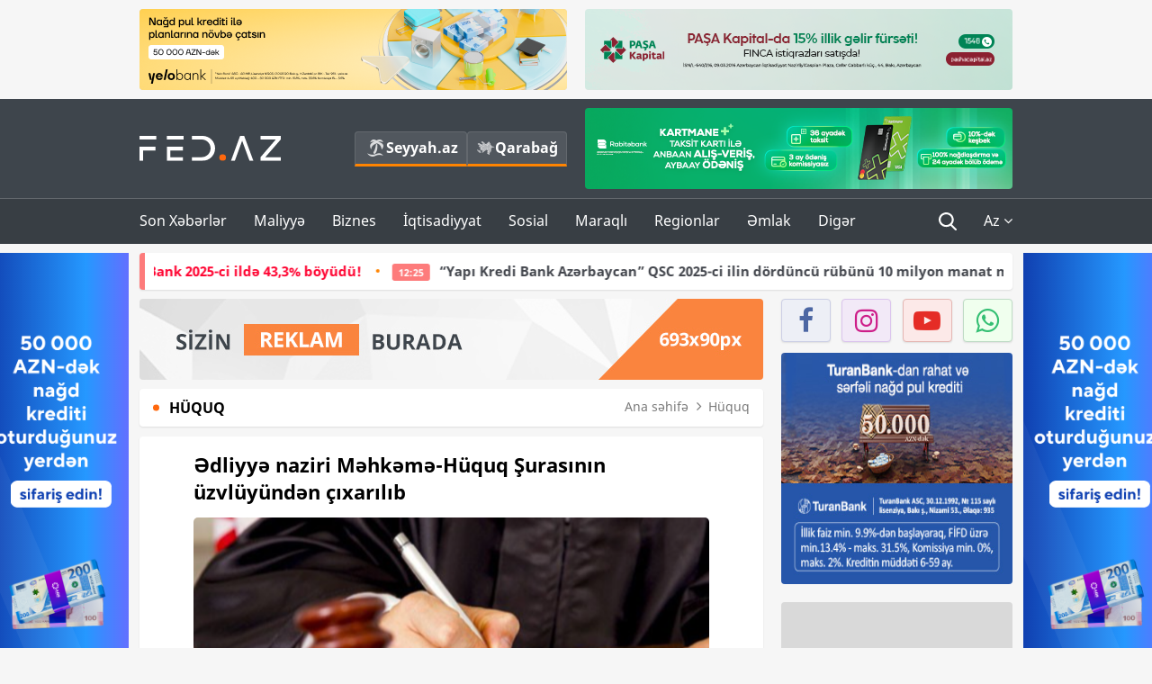

--- FILE ---
content_type: text/html; charset=UTF-8
request_url: https://fed.az/az/huquq/edliyye-naziri-mehkeme-huquq-surasinin-uzvluyunden-cixarilib-181170
body_size: 14744
content:
<!DOCTYPE html>
<html lang="az-AZ">
<head>
    <base href="https://fed.az/"/>
<meta charset="UTF-8">
<meta http-equiv="X-UA-Compatible" content="IE=edge">
<meta name="viewport" content="width=device-width, initial-scale=1">

<title>Ədliyyə naziri Məhkəmə-Hüquq Şurasının üzvlüyündən çıxarılıb - FED.az</title>
<link rel="shortcut icon" type="image/x-icon" href="https://fed.az/favicon/favicon-16x16.png">
<meta name="yandex-verification" content="c70cde575f689557" />
<meta name="msvalidate.01" content="837341677533DDB1320026F593948501" />
<meta name="author" content="FED.az">
<meta name="description" content="Fed.az (Finance, Economics, Development)"/>
<meta name="abstract" content="Ədliyyə naziri Məhkəmə-Hüquq Şurasının üzvlüyündən çıxarılıb - FED.az" />
<meta name="content-language" content="az" />
<meta name="content-language" content="az-AZ" />
<meta name="copyright" content="© 2026 FED.az - Bütün hüquqlar qorunur" />
<meta name="distribution" content="local" />
<meta name="robots" content="index, follow" />
<meta name="contact" content="info@fed.az" />
<meta name="keywords" content="Ədliyyə naziri,  Məhkəmə-Hüquq Şurası fərman"/>
<link rel="canonical" href="https://fed.az/az/huquq/edliyye-naziri-mehkeme-huquq-surasinin-uzvluyunden-cixarilib-181170"/>
<meta property="fb:app_id" content="284574709710935" />
<meta property="og:locale" content="az_AZ" />
<meta property="og:type" content="article" />
<meta property="og:title" content="Ədliyyə naziri Məhkəmə-Hüquq Şurasının üzvlüyündən çıxarılıb - FED.az"/>
<meta property="og:description" content="Fed.az (Finance, Economics, Development)"/>
<meta property="og:url" content="https://fed.az/az/huquq/edliyye-naziri-mehkeme-huquq-surasinin-uzvluyunden-cixarilib-181170"/>
<meta property="og:site_name" content="FED.az"/>
<meta property="article:tag" content="ədliyyə naziri" />
<meta property="article:tag" content="  məhkəmə-hüquq şurası fərman" />
<meta property="article:section" content="Hüquq" />
<meta property="article:published_time" content="2023-11-01T17:29:01+04:00" />
<meta property="article:modified_time" content="2023-11-01T17:31:47+04:00" />
<meta property="og:image" content="https://fed.az/upload/news/1513715.jpg"/>
<meta property="og:image:secure_url" content="https://fed.az/upload/news/1513715.jpg"/>
<meta property="og:image:alt" content="Ədliyyə naziri Məhkəmə-Hüquq Şurasının üzvlüyündən çıxarılıb - FED.az" />
<meta property="og:image:width" content="690"/>
<meta property="og:image:height" content="462"/>
<meta name="twitter:title" content="Ədliyyə naziri Məhkəmə-Hüquq Şurasının üzvlüyündən çıxarılıb - FED.az"/>
<meta name="twitter:description" content="Fed.az (Finance, Economics, Development)"/>
<meta name="twitter:card" content="summary_large_image" />
<meta name="twitter:image" content="https://fed.az/upload/news/1513715.jpg"/>

<link rel="dns-prefetch" href="https://cdnjs.cloudflare.com/"><link rel="dns-prefetch" href="https://ajax.googleapis.com/">
<link rel="apple-touch-icon" sizes="180x180" href="https://fed.az/favicon/apple-touch-icon.png">
<link rel="icon" type="image/png" sizes="32x32" href="https://fed.az/favicon/favicon-32x32.png">
<link rel="icon" type="image/png" sizes="16x16" href="https://fed.az/favicon/favicon-16x16.png">
<link rel="manifest" href="https://fed.az/favicon/site.webmanifest">
<link rel="mask-icon" href="https://fed.az/favicon/safari-pinned-tab.svg" color="#5bbad5">

<meta name="apple-mobile-web-app-title" content="FED.az">
<meta name="application-name" content="Fed.az - iqtisadi, biznes və maliyyə xəbərləri - FED.az">
<meta name="msapplication-TileColor" content="#d50000">
<meta name="theme-color" content="#ffffff">

<meta name="csrf-param" content="_csrf-fedaz">
<meta name="csrf-token" content="8hXwjVHjaY6iDarn0TZ1D5BK7hsKDHH63ILE7Qg_rAa7cLrVY5dR7M9V75aaAR45ySjbLEh5CIi15K-yZnXiUQ==">

<link href="/css/bootstrap.min.css" rel="stylesheet">
<link href="https://cdnjs.cloudflare.com/ajax/libs/font-awesome/4.7.0/css/font-awesome.min.css" rel="stylesheet">
<link href="/css/fonts.css" rel="stylesheet">
<link href="/css/style.css?v=345345" rel="stylesheet">
<link href="/css/add.css?v=55445943" rel="stylesheet">
<link href="/custom/css/add-custom.css?v=67864784" rel="stylesheet">
<link href="/css/main.css?v=90" rel="stylesheet"></head>
<body>
<div class="top-block container">
    <div class="row">
        <div class="col-sm-6 web">
            <div class="hire-block h90"><a href="https://bit.ly/2V7zxGY" target="_blank" rel="nofollow"><img src="upload/banners/2526974.png" alt="Banner" /></a></div>        </div>
        <div class="col-sm-6 web">
            <div class="hire-block h90"><a href="https://onboarding.pashacapital.az/?utm_source=xeber-saytlari-banner&utm_medium=finca&utm_campaign=istiqraz" target="_blank" rel="nofollow"><img src="upload/banners/3656546.png" alt="Banner" /></a></div>        </div>
    </div>
</div>
<!--
<div class="top-block mobile">
    <div class="hire-block top-hire">
        <a href="#">
            REKLAM
        </a>
    </div>
</div>
--><header>
    <nav class="navbar nav-top navbar-default">
        <div class="container">
            <div class="row d-flex">
                <div class="col-sm-6">
                    <a href="/az" class="navbar-brand">
                        <img src="img/logo.svg" class="img-responsive loqo-veb-version" alt="Fed.az">
                    </a>
                    <div class="add_Block">
                        <a href="http://seyyah.az" target="_blank" class="web">
                            <button type="button" class="btn btn-external">
                                <i class="btn-palm"></i> Seyyah.az
                            </button>
                        </a>
                        <a href="https://fed.az/az/qarabag" target="_blank" class="web">
                            <button type="button" class="btn btn-external">
                                <i class="map"></i> Qarabağ                            </button>
                        </a>
                    </div>
                    <div class="mobile right-menu">
                        <a href="/az" class="navbar-brand logo__mobile">
                            <img src="img/logo.svg" class="img-responsive" alt="Fed.az" />
                        </a>
                        <button type="button" class="search transparent" data-toggle="modal"
                                data-target=".search-modal"></button>
                        <button type="button" class="toggled transparent"></button>
                    </div>
                </div>
                <div class="col-sm-6 web">
    <div class="hire-block h90"><a href="https://www.rabitabank.com/ferdi/kart-sifarisi-kartlar" target="_blank" rel="nofollow"><img src="upload/banners/1857654.png" alt="Banner" /></a></div></div>            </div>
        </div>
    </nav>
    <nav class="navbar nav-bottom navbar-default">
        <div class="container">
            <div class="mobile-menu">
                <ul class="nav navbar-nav"><li class="mobile menu-top">
                            <button type="button" class="transparent close-menu"></button>
                        </li><li class=" "><a href="/az/son-xeberler"  >Son Xəbərlər</a></li><li class="dropdown "><a href="/az/maliyye"  >Maliyyə</a><a href="/az/maliyye" class="dropdown-toggle web" data-toggle="dropdown" role="button" aria-haspopup="true" aria-expanded="false"></a><a class="dropdown-toggle mobile-rek" data-toggle="dropdown"><span class="fa fa-caret-right"></span></a><ul class="dropdown-menu"><li class=" "><a href="/az/fintex"  >FinTex</a></li><li class=" "><a href="/az/bank"  >Bank</a></li><li class=" "><a href="/az/qeyri-bank"  >Qeyri-Bank</a></li><li class=" "><a href="/az/sigorta"  >Sığorta</a></li><li class=" "><a href="/az/birja"  >Birja</a></li><li class=" "><a href="/az/renkinqler"  >Renkinqlər</a></li><li class=" "><a href="/az/telimler"  >Təlimlər</a></li></ul></li><li class="dropdown "><a href="/az/biznes"  >Biznes</a><a href="/az/biznes" class="dropdown-toggle web" data-toggle="dropdown" role="button" aria-haspopup="true" aria-expanded="false"></a><a class="dropdown-toggle mobile-rek" data-toggle="dropdown"><span class="fa fa-caret-right"></span></a><ul class="dropdown-menu"><li class=" "><a href="/az/investisiya"  >İnvestisiya</a></li><li class=" "><a href="/az/insaat-ve-emlak"  >İnşaat və əmlak</a></li><li class=" "><a href="/az/turizm"  >Turizm</a></li><li class=" "><a href="/az/avto"  >Avto</a></li><li class=" "><a href="/az/tenderler"  >Tenderlər</a></li><li class=" "><a href="/az/biznes-teklifler"  >Biznes təkliflər</a></li><li class=" "><a href="/az/vergiler"  >Vergilər</a></li><li class=" "><a href="/az/gomruk"  >Gömrük</a></li></ul></li><li class="dropdown "><a href="/az/iqtisadiyyat"  >İqtisadiyyat</a><a href="/az/iqtisadiyyat" class="dropdown-toggle web" data-toggle="dropdown" role="button" aria-haspopup="true" aria-expanded="false"></a><a class="dropdown-toggle mobile-rek" data-toggle="dropdown"><span class="fa fa-caret-right"></span></a><ul class="dropdown-menu"><li class=" "><a href="/az/senaye"  >Sənaye</a></li><li class=" "><a href="/az/energetika"  >Energetika</a></li><li class=" "><a href="/az/aqrar"  >Aqrar</a></li><li class=" "><a href="/az/neqliyyat"  >Nəqliyyat</a></li><li class=" "><a href="/az/makro"  >Makro</a></li><li class=" "><a href="/az/dovlet"  >Dövlət</a></li><li class=" "><a href="/az/ikt"  >İKT</a></li></ul></li><li class="dropdown "><a href="/az/sosial"  >Sosial</a><a href="/az/sosial" class="dropdown-toggle web" data-toggle="dropdown" role="button" aria-haspopup="true" aria-expanded="false"></a><a class="dropdown-toggle mobile-rek" data-toggle="dropdown"><span class="fa fa-caret-right"></span></a><ul class="dropdown-menu"><li class=" "><a href="/az/hadise"  >Hadisə</a></li><li class=" "><a href="/az/tehsil-ve-elm"  >Təhsil və elm</a></li><li class=" "><a href="/az/saglamliq"  >Sağlamlıq</a></li><li class=" "><a href="/az/idman"  >İdman</a></li><li class=" "><a href="/az/ekologiya"  >Ekologiya</a></li></ul></li><li class="dropdown "><a href="/az/maraqli"  >Maraqlı</a><a href="/az/maraqli" class="dropdown-toggle web" data-toggle="dropdown" role="button" aria-haspopup="true" aria-expanded="false"></a><a class="dropdown-toggle mobile-rek" data-toggle="dropdown"><span class="fa fa-caret-right"></span></a><ul class="dropdown-menu"><li class=" "><a href="/az/lezzetli-yol-xeritesi"  >Ləzzətli yol xəritəsi</a></li><li class=" "><a href="/az/style"  >Style</a></li><li class=" "><a href="/az/status"  >Status</a></li><li class=" "><a href="/az/startaplar"  >Startaplar</a></li><li class=" "><a href="/az/vakansiyalar"  >Vakansiyalar</a></li><li class=" "><a href="/az/mehkemeler"  >Məhkəmələr</a></li><li class=" "><a href="/az/supermarket"  >Supermarket</a></li></ul></li><li class="dropdown "><a href="/az/regionlar"  >Regionlar</a><a href="/az/regionlar" class="dropdown-toggle web" data-toggle="dropdown" role="button" aria-haspopup="true" aria-expanded="false"></a><a class="dropdown-toggle mobile-rek" data-toggle="dropdown"><span class="fa fa-caret-right"></span></a><ul class="dropdown-menu"><li class=" "><a href="/az/abseron-iqtisadi-rayonu"  >Abşeron iqtisadi rayonu</a></li><li class=" "><a href="/az/aran-iqtisadi-rayonu"  >Aran iqtisadi rayonu</a></li><li class=" "><a href="/az/dagliq-sirvan-iqtisadi-rayonu"  >Dağlıq Şirvan iqtisadi rayonu</a></li><li class=" "><a href="/az/gence-qazax-iqtisadi-rayonu"  >Gəncə-Qazax iqtisadi rayonu</a></li><li class=" "><a href="/az/quba-xacmaz-iqtisadi-rayonu"  >Quba-Xaçmaz iqtisadi rayonu</a></li><li class=" "><a href="/az/lenkeran-iqtisadi-rayonu"  >Lənkəran iqtisadi rayonu</a></li><li class=" "><a href="/az/seki-zaqatala-iqtisadi-rayonu"  >Şəki-Zaqatala iqtisadi rayonu</a></li><li class=" "><a href="/az/yuxari-qarabag-iqtisadi-rayonu"  >Yuxarı Qarabağ iqtisadi rayonu</a></li><li class=" "><a href="/az/kelbecer-lacin-iqtisadi-rayonu"  >Kəlbəcər-Laçın iqtisadi rayonu</a></li><li class=" "><a href="/az/naxcivan-iqtisadi-rayonu"  >Naxçıvan iqtisadi rayonu</a></li></ul></li><li class="dropdown "><a href="/az/xaricde-emlak"  >Əmlak</a><a href="/az/xaricde-emlak" class="dropdown-toggle web" data-toggle="dropdown" role="button" aria-haspopup="true" aria-expanded="false"></a><a class="dropdown-toggle mobile-rek" data-toggle="dropdown"><span class="fa fa-caret-right"></span></a><ul class="dropdown-menu"><li class=" "><a href="/az/menzil-ve-villalar"  >Mənzil və villalar</a></li><li class=" "><a href="/az/kommersiya-obyektleri"  >Kommersiya obyektləri</a></li><li class=" "><a href="/az/torpaq-saheleri"  >Torpaq sahələri</a></li><li class=" "><a href="/az/turizm-obyektleri"  >Turizm obyektləri</a></li></ul></li><li class="dropdown "><a href="/az/diger"  >Digər</a><a href="/az/diger" class="dropdown-toggle web" data-toggle="dropdown" role="button" aria-haspopup="true" aria-expanded="false"></a><a class="dropdown-toggle mobile-rek" data-toggle="dropdown"><span class="fa fa-caret-right"></span></a><ul class="dropdown-menu"><li class=" "><a href="/az/statistika"  >Statistika</a></li><li class=" "><a href="/az/hesabatlar"  >Hesabatlar</a></li><li class=" active"><a href="/az/huquq"  >Hüquq</a></li><li class=" "><a href="/az/biznes-tarixi"  >Biznes tarixi</a></li><li class=" "><a href="/az/kitabxana"  >Kitabxana</a></li><li class=" "><a href="/az/agili-sermaye"  >Ağılı sərmayə</a></li><li class=" "><a href="/az/qarabag"  >Qarabağ</a></li><li class=" "><a href="/az/boya-istehsalcilari"  >Boya istehsalçıları</a></li><li class=" "><a href="/az/mebel-istehsalcilari"  >Mebel istehsalçıları</a></li></ul></li></ul>            </div>
            <ul class="nav navbar-nav navbar-right">
                <ul class="social-icons mobile-rek social-icon__left">
                    <!-- <li>
                        <a href="az/arxiv">
                            <button type="button" class="btn btn-external newsArchive">
                                Xəbər arxivi <i class="fa fa-newspaper-o" aria-hidden="true"></i>
                            </button>
                        </a>
                        <a href="http://seyyah.az/" target="_blank">
                            <button type="button" class="btn btn-external newsArchive">
                                Seyyah.az <i class="btn-palm"></i>
                            </button>
                        </a>
                        <a href="https://fed.az/az/qarabag" target="_blank">
                            <button type="button" class="btn btn-external">
                                Qarabağ <i class="map"></i>
                            </button>
                        </a>
                    </li> -->
                    <li>
                        <a href="https://www.facebook.com/share/1FL4MfxJr6/" target="_blank" rel="nofollow" class="social-icon__block fb">
                            <i class="fa fa-facebook"></i>
                        </a> 
                    </li>
                    <li>
                        <a href="https://www.instagram.com/fed.az/" target="_blank" rel="nofollow" class="social-icon__block ig">
                            <i class="fa fa-instagram"></i>
                        </a> 
                    </li>
                    <li>
                        <a href="https://www.youtube.com/@fedazbusiness-financeporta5552" target="_blank" rel="nofollow" class="social-icon__block yt">
                            <i class="fa fa-youtube"></i>
                        </a> 
                    </li>
                    <li>
                        <a href="https://wa.me/+994702410010" target="_blank" rel="nofollow" class="social-icon__block wp">
                            <i class="fa fa-whatsapp"></i>
                        </a> 
                    </li>
                </ul>
                <li class="web">
                    <button type="button" class="search transparent" data-toggle="modal" data-target=".search-modal"></button>
                </li>
                <li class="dropdown lang">
                    <a href="javascript:void(0)" class="dropdown-toggle" data-toggle="dropdown" role="button" aria-haspopup="true" aria-expanded="true">Az <i class="fa fa-angle-down"></i></a>
                    <ul class="dropdown-menu">
                        <li><a href="javascript:void(0)" class="multilanguage-set " hreflang="az" data-language="1">Az</a></li><li><a href="javascript:void(0)" class="multilanguage-set " hreflang="ru" data-language="2">Ru</a></li>                    </ul>
                </li>
            </ul>
        </div>
    </nav>
</header>
<section class="content category">
    <div class="container banner_rel">

        <div class="row hidden__web">
    <div class="col-md-12 col-sm-12">
        <div class="marquee-news-wrap news-sticky-box">
            <div class="marquee-news">
                <a href="az/bank/yeni-strategiya-netice-verdi-afb-bank-2025-ci-ilde-433-boyudu-249683"><span class="marquee-news_time">13:03</span>Yeni strategiya nəticə verdi: <span class="style-red">AFB Bank 2025-ci ildə 43,3% böyüdü!</span> </a><a href="az/bank/yapi-kredi-bank-azerbaycan-qsc-2025-ci-ilin-dorduncu-rubunu-10-milyon-manat-menfeetle-basa-vurdu-249679"><span class="marquee-news_time">12:25</span>“Yapı Kredi Bank Azərbaycan” QSC 2025-ci ilin dördüncü rübünü 10 milyon manat mənfəətlə - <span class="style-red">BAŞA VURDU</span> </a><a href="az/bank/i̇ndi-aviabiletler-de-abb-business-de-alinir-249677"><span class="marquee-news_time">12:05</span>İndi aviabiletlər də - <span class="style-red">ABB Business-də alınır </span> </a><a href="az/tenderler/4-ayda-19-tenderde-qalib-gelen-sahibkar-eti̇barsiz-techi̇zatci-oldu-249671"><span class="marquee-news_time">11:12</span>4 ayda 19 tenderdə qalib gələn sahibkar  – <span class="style-red">ETİBARSIZ TƏCHİZATÇI OLDU</span> </a><a href="az/bank/bank-of-baku-milyardlar-klubuna-30-milyon-manfeetle-kecdi-hesabat-249668"><span class="marquee-news_time">09:39</span>«Bank of Baku» milyardlar klubuna - <span class="style-red">30 milyon mənfəətlə keçdi - HESABAT</span> </a><a href="az/bank/azerbaycan-banklari-2025-ci-ili-bele-basa-vurdular-menfeet-zerer-tam-si̇yahi-2025-yeni̇leni̇b-249658"><span class="marquee-news_time">01:25</span><span class="style-red">Azərbaycan bankları 2025-ci ili belə başa vurdular – MƏNFƏƏT-ZƏRƏR, TAM SİYAHI (2025) - YENİLƏNİB</span> </a><a href="az/bank/rabitebank-2025-ci-ilin-iv-rubu-uzre-mali̇yye-neti̇celeri̇ni̇-aciqlayib-249641"><span class="marquee-news_time">17:35</span>Rabitəbank 2025-ci ilin IV rübü üzrə - <span class="style-red">MALİYYƏ NƏTİCƏLƏRİNİ AÇIQLAYIB</span> </a><a href="az/bank/bank-respublika-2025-ci-ili-rekord-gostericilerle-basa-vurub-249630"><span class="marquee-news_time">16:15</span>Bank Respublika 2025-ci ili rekord göstəricilərlə - <span class="style-red">BAŞA VURUB</span> </a><a href="az/bank/abb-nin-terefdasligi-ile-kecirilen-ey-i̇lin-i̇s-adami-musabiqesinde-yarisacaq-sahibkarlar-melum-oldu-249629"><span class="marquee-news_time">16:11</span>ABB-nin tərəfdaşlığı ilə keçirilən “EY İlin İş Adamı” müsabiqəsində yarışacaq sahibkarlar - <span class="style-red">MƏLUM OLDU</span> </a><a href="az/bank/expressbankin-biznes-krediti-portfelinde-artim-qeyde-alinib-249628"><span class="marquee-news_time">16:04</span>Expressbankın biznes krediti portfelində - <span class="style-red">ARTIM QEYDƏ ALINIB</span> </a>            </div>
        </div>				
    </div>
</div>

        <div class="row hidden__mobile">
    <div class="col-md-12 col-sm-12">
        <div class="marquee-news-wrap ">
            <div class="marquee-news">
                <a href="az/bank/yeni-strategiya-netice-verdi-afb-bank-2025-ci-ilde-433-boyudu-249683"><span class="marquee-news_time">13:03</span>Yeni strategiya nəticə verdi: <span class="style-red">AFB Bank 2025-ci ildə 43,3% böyüdü!</span> </a><a href="az/bank/yapi-kredi-bank-azerbaycan-qsc-2025-ci-ilin-dorduncu-rubunu-10-milyon-manat-menfeetle-basa-vurdu-249679"><span class="marquee-news_time">12:25</span>“Yapı Kredi Bank Azərbaycan” QSC 2025-ci ilin dördüncü rübünü 10 milyon manat mənfəətlə - <span class="style-red">BAŞA VURDU</span> </a><a href="az/bank/i̇ndi-aviabiletler-de-abb-business-de-alinir-249677"><span class="marquee-news_time">12:05</span>İndi aviabiletlər də - <span class="style-red">ABB Business-də alınır </span> </a><a href="az/tenderler/4-ayda-19-tenderde-qalib-gelen-sahibkar-eti̇barsiz-techi̇zatci-oldu-249671"><span class="marquee-news_time">11:12</span>4 ayda 19 tenderdə qalib gələn sahibkar  – <span class="style-red">ETİBARSIZ TƏCHİZATÇI OLDU</span> </a><a href="az/bank/bank-of-baku-milyardlar-klubuna-30-milyon-manfeetle-kecdi-hesabat-249668"><span class="marquee-news_time">09:39</span>«Bank of Baku» milyardlar klubuna - <span class="style-red">30 milyon mənfəətlə keçdi - HESABAT</span> </a><a href="az/bank/azerbaycan-banklari-2025-ci-ili-bele-basa-vurdular-menfeet-zerer-tam-si̇yahi-2025-yeni̇leni̇b-249658"><span class="marquee-news_time">01:25</span><span class="style-red">Azərbaycan bankları 2025-ci ili belə başa vurdular – MƏNFƏƏT-ZƏRƏR, TAM SİYAHI (2025) - YENİLƏNİB</span> </a><a href="az/bank/rabitebank-2025-ci-ilin-iv-rubu-uzre-mali̇yye-neti̇celeri̇ni̇-aciqlayib-249641"><span class="marquee-news_time">17:35</span>Rabitəbank 2025-ci ilin IV rübü üzrə - <span class="style-red">MALİYYƏ NƏTİCƏLƏRİNİ AÇIQLAYIB</span> </a><a href="az/bank/bank-respublika-2025-ci-ili-rekord-gostericilerle-basa-vurub-249630"><span class="marquee-news_time">16:15</span>Bank Respublika 2025-ci ili rekord göstəricilərlə - <span class="style-red">BAŞA VURUB</span> </a><a href="az/bank/abb-nin-terefdasligi-ile-kecirilen-ey-i̇lin-i̇s-adami-musabiqesinde-yarisacaq-sahibkarlar-melum-oldu-249629"><span class="marquee-news_time">16:11</span>ABB-nin tərəfdaşlığı ilə keçirilən “EY İlin İş Adamı” müsabiqəsində yarışacaq sahibkarlar - <span class="style-red">MƏLUM OLDU</span> </a><a href="az/bank/expressbankin-biznes-krediti-portfelinde-artim-qeyde-alinib-249628"><span class="marquee-news_time">16:04</span>Expressbankın biznes krediti portfelində - <span class="style-red">ARTIM QEYDƏ ALINIB</span> </a>            </div>
        </div>				
    </div>
</div>

        <style>
    .advaid-cls {min-width: 160px; max-height: 600px; };
</style>
<div>
    <div class="aside_banner_left">
        <div class="b-l"><iframe src="https://fed.az/banners/abb/2/160x600/index.html" scrolling="no" width="100%" height="600" loading="lazy"></iframe></div>    </div>
    <div class="aside_banner_right">
        <div class="b-r"><iframe src="https://fed.az/banners/abb/2/160x600/index.html" scrolling="no" width="100%" height="600" loading="lazy"></iframe></div>    </div>
</div>
        <div class="row relative">
            <div class="col-sm-9 left-side">
                <div class="hire-block web-rek">
            <a href="https://fed.az/az/elaqe" target="_blank" rel="nofollow">
                <img src="banners/_default/693x90.jpg" alt="Banner" />
            </a>
        </div><div class="mobile-rek"><div class="bg-gray"><div class="hire-block"><a href="https://ziraatbank.az/az/apple-pay-service?utm_source=xebersayti&utm_medium=fed.az&utm_campaign=ApplePay" target="_blank" rel="nofollow"><img src="upload/banners/1973231.jpg" alt="Banner" /></a></div></div></div>                <div class="block head inner-news-breadcrumbs-box">
                    <h4>Hüquq</h4>
<ol class="breadcrumb web">
    <li><a href="/">Ana səhifə</a></li>
    <li><a href="az/huquq"><i class="fa fa-angle-right" aria-hidden="true"></i>Hüquq</a></li></ol>
<ol class="breadcrumb mobile">
    <li class="active"><i class="fa fa-home"></i>Hüquq</li>
</ol>                </div>
                <div class="block all-inner">
                                        <article class="news-inner" itemscope="" itemtype="https://schema.org/NewsArticle">
                        <meta itemprop="isPartOf" content="news" />
<meta itemprop="articleSection" content="Hüquq" />
<meta itemprop="dateCreated" content="2023-11-01T17:29:01+04:00" /><meta itemprop="datePublished" content="2023-11-01T17:29:01+04:00" /><meta itemprop="dateModified" content="2023-11-01T17:31:47+04:00" /><meta itemprop="url" content="https://fed.az/az/huquq/edliyye-naziri-mehkeme-huquq-surasinin-uzvluyunden-cixarilib-181170" />
<meta itemprop="mainEntityOfPage" content="https://fed.az/az/huquq/edliyye-naziri-mehkeme-huquq-surasinin-uzvluyunden-cixarilib-181170" />
<meta itemprop="author" content="FED.az" />
<meta itemprop="headline" content="Ədliyyə naziri Məhkəmə-Hüquq Şurasının üzvlüyündən çıxarılıb" />
<meta itemprop="keywords" content="Ədliyyə naziri,  Məhkəmə-Hüquq Şurası fərman" />
<meta itemprop="image" content="https://fed.az/upload/news/1513715.jpg" />
<meta itemprop="thumbnailUrl" content="https://fed.az/upload/news/small/1513715.jpg" />
<div class="add_data" itemscope itemprop="publisher" itemtype="https://schema.org/Organization">
    <div itemprop="logo" itemscope itemtype="https://schema.org/ImageObject">
        <meta itemprop="url" content="https://fed.az/img/fed.az.png">
        <meta itemprop="name" content="FED.az">
    </div>
    <meta itemprop="name" content="FED.az">
</div>
                        <h3 class="news-head">Ədliyyə naziri Məhkəmə-Hüquq Şurasının üzvlüyündən çıxarılıb</h3>
                        <div class="news-image block-news in_news_block">
                            <img src="upload/news/1513715.jpg" class="img-responsive" alt="Ədliyyə naziri Məhkəmə-Hüquq Şurasının üzvlüyündən çıxarılıb | FED.az">
                            <!--
                            <div class="overlay">
                            </div>
                            -->
                            <!--
                            <div class="news-detail">
                                <span class="time"><i class="fa fa-clock-o"></i>17:27</span>
                                <span class="time date"><i class="fa fa-calendar"></i>1 Noy 2023</span>
                            </div>
                            -->
                        </div>
                        <div class="news-detail">
                            <span class="time"><i class="fa fa-clock-o"></i>17:27</span>
                            <span class="time date"><i class="fa fa-calendar"></i>1 Noy 2023</span>
                        </div>
                        <div class="news-text" itemprop="articleBody"><p><span style="text-indent:18px">Ədliyyə Nazirliyi haqqında Əsasnamədə dəyişiklik edilib.</span></p>

<p><span style="text-indent:18px"><a href="https://fed.az/az">FED.az</a> xəbər verir ki, Prezident İlham Əliyev bununla bağlı Fərman imzalayıb.</span></p>

<p><span style="text-indent:18px">Dəyişikliyə əsasən, ədliyyə naziri Məhkəmə-H&uuml;quq Şurasının &uuml;zvl&uuml;y&uuml;ndən &ccedil;ıxarılıb.</span></p>
</div>
                                                    
                                                    
                    </article>
                    <div class="hire-block web-rek">
            <a href="https://fed.az/az/elaqe" target="_blank" rel="nofollow">
                <img src="banners/_default/693x90.jpg" alt="Banner" />
            </a>
        </div><div class="mobile-rek"><div class="bg-gray"><div class="hire-block">            <!-- fed.az_300x250/300x250 -->
            <script async src="//code.ainsyndication.com/v2/js/slot.js?30082023"></script>
            <ins class="ainsyndication" style="display:block; width: 300px; height: 250px;" data-ad-slot="10898"></ins>
            <!-- fed.az_300x250/300x250 --></div></div></div><div class="mobile-rek"><div class="bg-gray"><div class="hire-block"><a href="https://ziraatbank.az/az/apple-pay-service?utm_source=xebersayti&utm_medium=fed.az&utm_campaign=ApplePay" target="_blank" rel="nofollow"><img src="upload/banners/1584621.jpg" alt="Banner" /></a></div></div></div>                    <div class="text-center"><ul class="hashtag"><li><a href="az/axtar?key=ədliyyə naziri">Ədliyyə naziri</a></li><li><a href="az/axtar?key=  məhkəmə-hüquq şurası fərman">  Məhkəmə-Hüquq Şurası fərman</a></li></ul></div>                    <div class="share">
                        <span class="share-but"><i class="fa fa-share-alt"></i>Paylaş</span>
                        <div class="social">
                            <ul>
                                <li><a href="https://www.facebook.com/share.php?u=https://fed.az/az/huquq/edliyye-naziri-mehkeme-huquq-surasinin-uzvluyunden-cixarilib-181170" onclick="javascript:window.open(this.href,'', 'menubar=no,toolbar=no,resizable=yes,scrollbars=yes,height=600,width=600');return false;"><i class="fa fa-facebook"></i></a></li>
                                <li><a href="whatsapp://send?text=https://fed.az/az/huquq/edliyye-naziri-mehkeme-huquq-surasinin-uzvluyunden-cixarilib-181170" data-action="share/whatsapp/share" class="whatsapp whatsapp_button_color"><i class="fa fa-whatsapp"></i></a></li>
                                <li><a href="/cdn-cgi/l/email-protection#[base64]" class="gmail"><i class="fa fa-envelope-o"></i></a></li>
                            </ul>
                        </div>
                    </div>
                </div>
                <div class="block head">
                    <h4>Digər xəbərlər</h4>
                </div>
                <div class="row">
                    <div class="col-xs-12">
                        <div class="row news-list">
                            <div class="col-md-4 col-sm-4 col-xs-12">
    <div class="news">
        <a href="az/huquq/mehkeme-hakimleri-ile-bagli-qanunlarda-deyisiklik-edildi-249637" target="_blank">
            <div class="block-news">
                <div class="overlay">
                    <img src="upload/news/small/992197.jpg" alt="Məhkəmə hakimləri ilə bağlı qanunlarda dəyişiklik edildi" class="img-responsive">
                </div>
                <div class="news-detail">
                    <span class="category-name"><i class="fa fa-th-large"></i>Hüquq</span>
                    <span class="time date"><i class="fa fa-calendar"></i>15 Yan 2026</span>
                </div>
            </div>
            <div class="heading">
                <h5>Məhkəmə hakimləri ilə bağlı qanunlarda dəyişiklik edildi</h5>
            </div>
        </a>
    </div>
</div>
<div class="col-md-4 col-sm-4 col-xs-12">
    <div class="news">
        <a href="az/huquq/sayt-ve-sosial-sebekede-cemiyyete-aciq-hormetsizlik-hereketleri-qadagan-edilib-249633" target="_blank">
            <div class="block-news">
                <div class="overlay">
                    <img src="upload/news/small/1427904.jpg" alt="Sayt və sosial şəbəkədə cəmiyyətə açıq hörmətsizlik hərəkətləri qadağan edildi - RƏSMİ" class="img-responsive">
                </div>
                <div class="news-detail">
                    <span class="category-name"><i class="fa fa-th-large"></i>Hüquq</span>
                    <span class="time date"><i class="fa fa-calendar"></i>15 Yan 2026</span>
                </div>
            </div>
            <div class="heading">
                <h5>Sayt və sosial şəbəkədə cəmiyyətə açıq hörmətsizlik hərəkətləri qadağan edildi - RƏSMİ</h5>
            </div>
        </a>
    </div>
</div>
<div class="col-md-4 col-sm-4 col-xs-12">
    <div class="news">
        <a href="az/huquq/i̇ki-coban-yarim-milyon-manatdan-cox-pulu-nece-menimseyib-film-kimi-cinayetin-detallari-vi̇deo-249594" target="_blank">
            <div class="block-news">
                <div class="overlay">
                    <img src="upload/news/small/974677.png" alt="İki çoban yarım milyon manatdan çox pulu necə mənimsəyib? - Film kimi cinayətin DETALLARI - VİDEO" class="img-responsive">
                </div>
                <div class="news-detail">
                    <span class="category-name"><i class="fa fa-th-large"></i>Hüquq</span>
                    <span class="time date"><i class="fa fa-calendar"></i>15 Yan 2026</span>
                </div>
            </div>
            <div class="heading">
                <h5>İki çoban yarım milyon manatdan çox pulu necə mənimsəyib? - Film kimi cinayətin DETALLARI - VİDEO</h5>
            </div>
        </a>
    </div>
</div>
<div style="clear:both"></div><div class="col-md-4 col-sm-4 col-xs-12">
    <div class="news">
        <a href="az/huquq/azerbaycanda-7-vekile-xeberdarliq-edilib-249585" target="_blank">
            <div class="block-news">
                <div class="overlay">
                    <img src="upload/news/small/24986.png" alt="Azərbaycanda 7 vəkilə xəbərdarlıq edilib" class="img-responsive">
                </div>
                <div class="news-detail">
                    <span class="category-name"><i class="fa fa-th-large"></i>Hüquq</span>
                    <span class="time date"><i class="fa fa-calendar"></i>15 Yan 2026</span>
                </div>
            </div>
            <div class="heading">
                <h5>Azərbaycanda 7 vəkilə xəbərdarlıq edilib</h5>
            </div>
        </a>
    </div>
</div>
<div class="col-md-4 col-sm-4 col-xs-12">
    <div class="news">
        <a href="az/huquq/azerbaycan-vaqif-xacatryan-gevorg-sujyan-david-davtyan-ve-viken-eulcekciani-ermenistana-tehvil-verib-249553" target="_blank">
            <div class="block-news">
                <div class="overlay">
                    <img src="upload/news/small/2897778.jpg" alt="Azərbaycan Vaqif Xaçatryan və daha üç nəfəri Ermənistana təhvil verdi" class="img-responsive">
                </div>
                <div class="news-detail">
                    <span class="category-name"><i class="fa fa-th-large"></i>Hüquq</span>
                    <span class="time date"><i class="fa fa-calendar"></i>14 Yan 2026</span>
                </div>
            </div>
            <div class="heading">
                <h5>Azərbaycan Vaqif Xaçatryan və daha üç nəfəri Ermənistana təhvil verdi</h5>
            </div>
        </a>
    </div>
</div>
<div class="col-md-4 col-sm-4 col-xs-12">
    <div class="news">
        <a href="az/huquq/sosial-sebekelerde-150-den-artiq-sexsin-pullarini-ele-keciren-haker-hebs-edildi-vi̇deo-249532" target="_blank">
            <div class="block-news">
                <div class="overlay">
                    <img src="upload/news/small/3112241.jpg" alt="Sosial şəbəkələrdə 150-dən artıq şəxsin pullarını ələ keçirən haker həbs edildi - VİDEO" class="img-responsive">
                </div>
                <div class="news-detail">
                    <span class="category-name"><i class="fa fa-th-large"></i>Hüquq</span>
                    <span class="time date"><i class="fa fa-calendar"></i>14 Yan 2026</span>
                </div>
            </div>
            <div class="heading">
                <h5>Sosial şəbəkələrdə 150-dən artıq şəxsin pullarını ələ keçirən haker həbs edildi - VİDEO</h5>
            </div>
        </a>
    </div>
</div>
<div style="clear:both"></div><div class="col-md-4 col-sm-4 col-xs-12">
    <div class="news">
        <a href="az/huquq/ahil-ve-tenha-vetendaslar-deleduzlugun-hedefinde-di̇n-cagiris-edir-249515" target="_blank">
            <div class="block-news">
                <div class="overlay">
                    <img src="upload/news/small/1276191.jpg" alt="Dələduzlar ən çox ahıl və tənha vətəndaşları aldadırlar - POLİSDƏN XƏBƏRDARLIQ - VİDEO" class="img-responsive">
                </div>
                <div class="news-detail">
                    <span class="category-name"><i class="fa fa-th-large"></i>Hüquq</span>
                    <span class="time date"><i class="fa fa-calendar"></i>14 Yan 2026</span>
                </div>
            </div>
            <div class="heading">
                <h5>Dələduzlar ən çox ahıl və tənha vətəndaşları aldadırlar - POLİSDƏN XƏBƏRDARLIQ - VİDEO</h5>
            </div>
        </a>
    </div>
</div>
<div class="col-md-4 col-sm-4 col-xs-12">
    <div class="news">
        <a href="az/huquq/kameralari-sindirib-odeme-terminallarindan-ogurluq-edirmis-saxlanildi-249293" target="_blank">
            <div class="block-news">
                <div class="overlay">
                    <img src="upload/news/small/3771221.jpg" alt="Kameraları sındırıb ödəmə terminallarından oğurluq edirmiş - SAXLANILDI" class="img-responsive">
                </div>
                <div class="news-detail">
                    <span class="category-name"><i class="fa fa-th-large"></i>Hüquq</span>
                    <span class="time date"><i class="fa fa-calendar"></i>10 Yan 2026</span>
                </div>
            </div>
            <div class="heading">
                <h5>Kameraları sındırıb ödəmə terminallarından oğurluq edirmiş - SAXLANILDI</h5>
            </div>
        </a>
    </div>
</div>
<div class="col-md-4 col-sm-4 col-xs-12">
    <div class="news">
        <a href="az/huquq/caydan-qum-cinqil-dasiyanlar-cezalandirildi-vi̇deo-249269" target="_blank">
            <div class="block-news">
                <div class="overlay">
                    <img src="upload/news/small/3817447.jpg" alt="Çaydan qum-çınqıl daşıyanlar cəzalandırıldı - VİDEO" class="img-responsive">
                </div>
                <div class="news-detail">
                    <span class="category-name"><i class="fa fa-th-large"></i>Hüquq</span>
                    <span class="time date"><i class="fa fa-calendar"></i>10 Yan 2026</span>
                </div>
            </div>
            <div class="heading">
                <h5>Çaydan qum-çınqıl daşıyanlar cəzalandırıldı - VİDEO</h5>
            </div>
        </a>
    </div>
</div>
<div style="clear:both"></div><div class="col-md-4 col-sm-4 col-xs-12">
    <div class="news">
        <a href="az/huquq/quot400-min-dovlete-800-min-sirketequot-quotazersekerquotin-kecmis-rehberi-buna-gore-hebs-edi̇lmeyi̇b-249267" target="_blank">
            <div class="block-news">
                <div class="overlay">
                    <img src="upload/news/small/3884296.jpg" alt="&quot;400 min dövlətə, 800 min şirkətə&quot; - &quot;Azərşəkər&quot;in keçmiş rəhbəri - BUNA GÖRƏ HƏBS EDİLMƏYİB" class="img-responsive">
                </div>
                <div class="news-detail">
                    <span class="category-name"><i class="fa fa-th-large"></i>Hüquq</span>
                    <span class="time date"><i class="fa fa-calendar"></i>10 Yan 2026</span>
                </div>
            </div>
            <div class="heading">
                <h5>"400 min dövlətə, 800 min şirkətə" - "Azərşəkər"in keçmiş rəhbəri - BUNA GÖRƏ HƏBS EDİLMƏYİB</h5>
            </div>
        </a>
    </div>
</div>
<div class="col-md-4 col-sm-4 col-xs-12">
    <div class="news">
        <a href="az/huquq/anar-mehdiyeve-cinayet-isi-acildi-yarim-milyondan-cox-yeyinti-249234" target="_blank">
            <div class="block-news">
                <div class="overlay">
                    <img src="upload/news/small/1303317.jpg" alt="&quot;Azərşəkər&quot;in keçmiş CEO-suna - CİNAYƏT İŞİ AÇILDI" class="img-responsive">
                </div>
                <div class="news-detail">
                    <span class="category-name"><i class="fa fa-th-large"></i>Hüquq</span>
                    <span class="time date"><i class="fa fa-calendar"></i>9 Yan 2026</span>
                </div>
            </div>
            <div class="heading">
                <h5>"Azərşəkər"in keçmiş CEO-suna - CİNAYƏT İŞİ AÇILDI</h5>
            </div>
        </a>
    </div>
</div>
<div class="col-md-4 col-sm-4 col-xs-12">
    <div class="news">
        <a href="az/huquq/dtx-naxcivanda-xarici-olkeye-casusluq-eden-silahli-sexsi-saxlayib-249210" target="_blank">
            <div class="block-news">
                <div class="overlay">
                    <img src="upload/news/small/3251253.jpg" alt="DTX Naxçıvanda xarici ölkəyə casusluq edən silahlı şəxsi saxlayıb" class="img-responsive">
                </div>
                <div class="news-detail">
                    <span class="category-name"><i class="fa fa-th-large"></i>Hüquq</span>
                    <span class="time date"><i class="fa fa-calendar"></i>9 Yan 2026</span>
                </div>
            </div>
            <div class="heading">
                <h5>DTX Naxçıvanda xarici ölkəyə casusluq edən silahlı şəxsi saxlayıb</h5>
            </div>
        </a>
    </div>
</div>
<div style="clear:both"></div>                        </div>
                    </div>
                </div>
            </div>
            <div class="col-md-3 col-sm-12 col-xs-12 right-side right-block">
                
<div>
    <ul class="social-links">
        <li><a href="https://www.facebook.com/share/1FL4MfxJr6/" target="_blank" rel="nofollow" class="fb"><i class="fa fa-facebook"></i></a></li>
        <li><a href="https://www.instagram.com/fed.az/" target="_blank" rel="nofollow" class="instagram"><i class="fa fa-instagram"></i></a></li>
        <li><a href="https://www.youtube.com/@fedazbusiness-financeporta5552" target="_blank" rel="nofollow" class="youtube-play"><i class="fa fa-youtube-play"></i></a></li>
        <li><a href="https://wa.me/+994702410010" target="_blank" rel="nofollow" class="whatsapp"><i class="fa fa-whatsapp"></i></a></li>
    </ul>
</div>

<div class="hire-block web mt0"><a href="https://tnb.az/fed-ik" target="_blank" rel="nofollow"><img src="upload/banners/2269020.jpg" alt="Banner" /></a></div><div class="hire-block web mt0"><iframe src="https://fed.az/banners/invest_az/257x257/index.html" scrolling="no" width="100%" height="257" loading="lazy"></iframe></div><div class="hire-block web mt0"><a href="https://ziraatbank.az/az/apple-pay-service?utm_source=xebersayti&utm_medium=fed.az&utm_campaign=ApplePay" target="_blank" rel="nofollow"><img src="upload/banners/3214876.jpg" alt="Banner" /></a></div><div class="hire-block web mt0"><a href="https://www.xalqbank.az/az/ferdi/kampaniyalar/xalq-bank-emanet-mehsullari-uzre-serfeli-kampaniya-teqdim-edir-az?utm_source=fedd&utm_medium=banner&utm_campaign=depozit11%25" target="_blank" rel="nofollow"><img src="upload/banners/2088514.jpg" alt="Banner" /></a></div><div class="hire-block web mt0"><a href="https://www.bankrespublika.az/pages/qizil-secim-lotereyasi" target="_blank" rel="nofollow"><img src="upload/banners/1385645.jpg" alt="Banner" /></a></div><div class="hire-block web mt0"><iframe src="https://fed.az/banners/penguin/257x257/index__.html" scrolling="no" width="100%" height="257" loading="lazy"></iframe></div><div class="hire-block web mt0"><a href="https://finexkredit.az/" target="_blank" rel="nofollow"><img src="upload/banners/1699101.jpg" alt="Banner" /></a></div><div class="hire-block web mt0"><a href="https://a-group.az/az/auto-insurance/?section=personal" target="_blank" rel="nofollow"><img src="upload/banners/2253734.jpg" alt="Banner" /></a></div>
<div class="widget block  web">
	<div class="widget-header">
		<p><a href="az/son-xeberler">XƏBƏR LENTİ</a></p>
	</div>
	<div class="widget-body lent-news">
		<ul>
                                <li>
                        <a href="az/saglamliq/bu-restoranda-qida-mehsullari-dosemenin-uzerinde-saxlanilirmis-fotolar-249686" target="_blank">
                            <h5>Bu restoranda qida məhsulları döşəmənin üzərində saxlanılırmış... - FOTOLAR</h5>
                            <div class="news-detail">
                                <span class="time"><i class="fa fa-clock-o"></i>13:28</span>
                                <span class="time date"><i class="fa fa-calendar"></i>16 Yan 2026</span>
                            </div>
                        </a>
                    </li>
                                        <li>
                        <a href="az/sosial/azerbaycanda-orta-ayliq-emekhaqqi-9-den-cox-artib-249685" target="_blank">
                            <h5>Azərbaycanda orta aylıq əməkhaqqı 9 %-dən çox artıb</h5>
                            <div class="news-detail">
                                <span class="time"><i class="fa fa-clock-o"></i>13:21</span>
                                <span class="time date"><i class="fa fa-calendar"></i>16 Yan 2026</span>
                            </div>
                        </a>
                    </li>
                                        <li>
                        <a href="az/supermarket/araz-supermarketler-sebekesinin-teskilatciligi-ile-agdamda-emek-yarmarkasi-keci̇ri̇li̇b-249684" target="_blank">
                            <h5>“Araz” supermarketlər şəbəkəsinin təşkilatçılığı ilə Ağdamda - <span class="style-red">ƏMƏK YARMARKASI KEÇİRİLİB</span> </h5>
                            <div class="news-detail">
                                <span class="time"><i class="fa fa-clock-o"></i>13:10</span>
                                <span class="time date"><i class="fa fa-calendar"></i>16 Yan 2026</span>
                            </div>
                        </a>
                    </li>
                                        <li>
                        <a href="az/bank/yeni-strategiya-netice-verdi-afb-bank-2025-ci-ilde-433-boyudu-249683" target="_blank">
                            <h5>Yeni strategiya nəticə verdi: <span class="style-red">AFB Bank 2025-ci ildə 43,3% böyüdü!</span> </h5>
                            <div class="news-detail">
                                <span class="time"><i class="fa fa-clock-o"></i>13:03</span>
                                <span class="time date"><i class="fa fa-calendar"></i>16 Yan 2026</span>
                            </div>
                        </a>
                    </li>
                                        <li>
                        <a href="az/ekologiya/bakiya-sullu-qar-yagacaq-senbe-gununun-hava-proqnozu-249682" target="_blank">
                            <h5>Bakıya sulu qar yağacaq - ŞƏNBƏ GÜNÜNÜN HAVA PROQNOZU</h5>
                            <div class="news-detail">
                                <span class="time"><i class="fa fa-clock-o"></i>12:56</span>
                                <span class="time date"><i class="fa fa-calendar"></i>16 Yan 2026</span>
                            </div>
                        </a>
                    </li>
                                        <li>
                        <a href="az/bank/sirketler-asb-den-11-mln-manatdan-cox-depoziti-geri-cekibler-hesabat-249681" target="_blank">
                            <h5>Şirkətlər ASB-dən 11 mln. manatdan çox depoziti geri çəkiblər - HESABAT</h5>
                            <div class="news-detail">
                                <span class="time"><i class="fa fa-clock-o"></i>12:56</span>
                                <span class="time date"><i class="fa fa-calendar"></i>16 Yan 2026</span>
                            </div>
                        </a>
                    </li>
                                        <li>
                        <a href="az/ikt/azerbaycanda-sabit-geniszolaqli-internetin-sureti-3-den-cox-artib-249680" target="_blank">
                            <h5>Azərbaycanda sabit genişzolaqlı internetin sürəti 3%-dən çox artıb</h5>
                            <div class="news-detail">
                                <span class="time"><i class="fa fa-clock-o"></i>12:43</span>
                                <span class="time date"><i class="fa fa-calendar"></i>16 Yan 2026</span>
                            </div>
                        </a>
                    </li>
                                        <li>
                        <a href="az/bank/yapi-kredi-bank-azerbaycan-qsc-2025-ci-ilin-dorduncu-rubunu-10-milyon-manat-menfeetle-basa-vurdu-249679" target="_blank">
                            <h5>“Yapı Kredi Bank Azərbaycan” QSC 2025-ci ilin dördüncü rübünü 10 milyon manat mənfəətlə - <span class="style-red">BAŞA VURDU</span> </h5>
                            <div class="news-detail">
                                <span class="time"><i class="fa fa-clock-o"></i>12:25</span>
                                <span class="time date"><i class="fa fa-calendar"></i>16 Yan 2026</span>
                            </div>
                        </a>
                    </li>
                                        <li>
                        <a href="az/insaat-ve-emlak/bakinin-7-rayonunda-sokuntu-olacaq-hansi-eraziler-plana-dusub-vi̇deo-249678" target="_blank">
                            <h5>Bakının 7 rayonunda söküntü olacaq: Hansı ərazilər plana düşüb? - VİDEO</h5>
                            <div class="news-detail">
                                <span class="time"><i class="fa fa-clock-o"></i>12:17</span>
                                <span class="time date"><i class="fa fa-calendar"></i>16 Yan 2026</span>
                            </div>
                        </a>
                    </li>
                                        <li>
                        <a href="az/bank/i̇ndi-aviabiletler-de-abb-business-de-alinir-249677" target="_blank">
                            <h5>İndi aviabiletlər də - <span class="style-red">ABB Business-də alınır </span> </h5>
                            <div class="news-detail">
                                <span class="time"><i class="fa fa-clock-o"></i>12:05</span>
                                <span class="time date"><i class="fa fa-calendar"></i>16 Yan 2026</span>
                            </div>
                        </a>
                    </li>
                                        <li>
                        <a href="az/avto/daha-135-avtomobil-herraca-cixarilir-si̇yahi-249676" target="_blank">
                            <h5>Dövlət qurumlarının 135 avtomobili hərraca çıxarılır - SİYAHI - QİYMƏTLƏR</h5>
                            <div class="news-detail">
                                <span class="time"><i class="fa fa-clock-o"></i>11:45</span>
                                <span class="time date"><i class="fa fa-calendar"></i>16 Yan 2026</span>
                            </div>
                        </a>
                    </li>
                                        <li>
                        <a href="az/bank/quotexpressbankquotin-aktivleri-ve-kredit-portfeli-boyuyub-musteri̇leri̇n-emanetleri̇-artib-hesabat-249674" target="_blank">
                            <h5>"Expressbank"ın aktivləri və kredit portfeli böyüyüb - MÜŞTƏRİLƏRİN ƏMANƏTLƏRİ ARTIB - HESABAT</h5>
                            <div class="news-detail">
                                <span class="time"><i class="fa fa-clock-o"></i>11:26</span>
                                <span class="time date"><i class="fa fa-calendar"></i>16 Yan 2026</span>
                            </div>
                        </a>
                    </li>
                                        <li>
                        <a href="az/energetika/socar-azerbaycan-qazinin-avstriya-ve-almaniyaya-tedarukune-baslayib-249672" target="_blank">
                            <h5>Azərbaycan Avstriya və Almaniyaya - QAZ SATMAĞA BAŞLAYIB</h5>
                            <div class="news-detail">
                                <span class="time"><i class="fa fa-clock-o"></i>11:24</span>
                                <span class="time date"><i class="fa fa-calendar"></i>16 Yan 2026</span>
                            </div>
                        </a>
                    </li>
                                        <li>
                        <a href="az/tenderler/4-ayda-19-tenderde-qalib-gelen-sahibkar-eti̇barsiz-techi̇zatci-oldu-249671" target="_blank">
                            <h5>4 ayda 19 tenderdə qalib gələn sahibkar  – <span class="style-red">ETİBARSIZ TƏCHİZATÇI OLDU</span> </h5>
                            <div class="news-detail">
                                <span class="time"><i class="fa fa-clock-o"></i>11:12</span>
                                <span class="time date"><i class="fa fa-calendar"></i>16 Yan 2026</span>
                            </div>
                        </a>
                    </li>
                                        <li>
                        <a href="az/energetika/azerbaycan-neftinin-qiymeti-70-dollardan-asagi-enib-son-qi̇ymet-249670" target="_blank">
                            <h5>Azərbaycan neftinin qiyməti 70 dollardan aşağı enib - SON QİYMƏT</h5>
                            <div class="news-detail">
                                <span class="time"><i class="fa fa-clock-o"></i>09:49</span>
                                <span class="time date"><i class="fa fa-calendar"></i>16 Yan 2026</span>
                            </div>
                        </a>
                    </li>
                                        <li>
                        <a href="az/bank/bank-of-baku-milyardlar-klubuna-30-milyon-manfeetle-kecdi-hesabat-249668" target="_blank">
                            <h5>«Bank of Baku» milyardlar klubuna - <span class="style-red">30 milyon mənfəətlə keçdi - HESABAT</span> </h5>
                            <div class="news-detail">
                                <span class="time"><i class="fa fa-clock-o"></i>09:39</span>
                                <span class="time date"><i class="fa fa-calendar"></i>16 Yan 2026</span>
                            </div>
                        </a>
                    </li>
                                        <li>
                        <a href="az/birja/emtee-bazarlarinda-qizil-ve-gumus-ucuzlasib-son-qi̇ymet-249669" target="_blank">
                            <h5>Əmtəə bazarlarında qızıl və gümüş ucuzlaşıb - SON QİYMƏT</h5>
                            <div class="news-detail">
                                <span class="time"><i class="fa fa-clock-o"></i>09:38</span>
                                <span class="time date"><i class="fa fa-calendar"></i>16 Yan 2026</span>
                            </div>
                        </a>
                    </li>
                                        <li>
                        <a href="az/birja/kriptobirjada-son-durum-quotbitcoinquot-ve-quotethereumquot-ucuzlasib-249667" target="_blank">
                            <h5>Kriptobirjada son durum: "Bitcoin" və "Ethereum" ucuzlaşıb</h5>
                            <div class="news-detail">
                                <span class="time"><i class="fa fa-clock-o"></i>09:33</span>
                                <span class="time date"><i class="fa fa-calendar"></i>16 Yan 2026</span>
                            </div>
                        </a>
                    </li>
                                        <li>
                        <a href="az/energetika/nyu-york-birjasinda-tebii-qaz-bahalasib-son-qi̇ymet-249666" target="_blank">
                            <h5>Nyu-York birjasında təbii qaz bahalaşıb - SON QİYMƏT</h5>
                            <div class="news-detail">
                                <span class="time"><i class="fa fa-clock-o"></i>09:31</span>
                                <span class="time date"><i class="fa fa-calendar"></i>16 Yan 2026</span>
                            </div>
                        </a>
                    </li>
                                        <li>
                        <a href="az/energetika/dunya-bazarlarinda-neft-ucuzlasir-son-qi̇ymet-249665" target="_blank">
                            <h5>Dünya bazarlarında neft ucuzlaşır - SON QİYMƏT</h5>
                            <div class="news-detail">
                                <span class="time"><i class="fa fa-clock-o"></i>09:28</span>
                                <span class="time date"><i class="fa fa-calendar"></i>16 Yan 2026</span>
                            </div>
                        </a>
                    </li>
                                        <li>
                        <a href="az/maliyye/resmi-mezenneler-aciqlandi-249664" target="_blank">
                            <h5>Rəsmi məzənnələr - AÇIQLANDI</h5>
                            <div class="news-detail">
                                <span class="time"><i class="fa fa-clock-o"></i>09:16</span>
                                <span class="time date"><i class="fa fa-calendar"></i>16 Yan 2026</span>
                            </div>
                        </a>
                    </li>
                                        <li>
                        <a href="az/bank/quotbank-respublikaquotnin-xalis-menfeeti-60-milyon-manati-otdu-i̇lli̇k-20-artim-hesabat-249663" target="_blank">
                            <h5>"Bank Respublika"nın xalis mənfəəti 60 milyon manatı ötdü - İLLİK 20% ARTIM - HESABAT</h5>
                            <div class="news-detail">
                                <span class="time"><i class="fa fa-clock-o"></i>09:15</span>
                                <span class="time date"><i class="fa fa-calendar"></i>16 Yan 2026</span>
                            </div>
                        </a>
                    </li>
                                        <li>
                        <a href="az/bank/rabitebankin-depozitleri-daha-201-milyon-manat-artib-249662" target="_blank">
                            <h5> “Rabitəbank”ın depozitləri daha 201 milyon manat artıb</h5>
                            <div class="news-detail">
                                <span class="time"><i class="fa fa-clock-o"></i>09:03</span>
                                <span class="time date"><i class="fa fa-calendar"></i>16 Yan 2026</span>
                            </div>
                        </a>
                    </li>
                                        <li>
                        <a href="az/bank/azerbaycan-beynelxalq-banki-emek-haqqi-xerclerini-28-artirdi-249661" target="_blank">
                            <h5>Azərbaycan Beynəlxalq Bankı əmək haqqı xərclərini - 28% ARTIRDI</h5>
                            <div class="news-detail">
                                <span class="time"><i class="fa fa-clock-o"></i>08:43</span>
                                <span class="time date"><i class="fa fa-calendar"></i>16 Yan 2026</span>
                            </div>
                        </a>
                    </li>
                                        <li>
                        <a href="az/bank/quotkapital-bankquotda-emek-haqqi-ve-diger-kompensasiya-novleri-uzre-xercler-305-mi̇lyon-manata-catdi-249611" target="_blank">
                            <h5>"Kapital Bank"da əmək haqqı üzrə xərclər - 305 MİLYON MANATA ÇATDI</h5>
                            <div class="news-detail">
                                <span class="time"><i class="fa fa-clock-o"></i>08:41</span>
                                <span class="time date"><i class="fa fa-calendar"></i>16 Yan 2026</span>
                            </div>
                        </a>
                    </li>
                                        <li>
                        <a href="az/tenderler/quotazertibbtechizatquot-mmc-auditor-secir-249660" target="_blank">
                            <h5>"Azərtibbtəchizat" MMC auditor seçir</h5>
                            <div class="news-detail">
                                <span class="time"><i class="fa fa-clock-o"></i>08:35</span>
                                <span class="time date"><i class="fa fa-calendar"></i>16 Yan 2026</span>
                            </div>
                        </a>
                    </li>
                                        <li>
                        <a href="az/bank/azerbaycan-banklari-2025-ci-ili-bele-basa-vurdular-menfeet-zerer-tam-si̇yahi-2025-yeni̇leni̇b-249658" target="_blank">
                            <h5><span class="style-red">Azərbaycan bankları 2025-ci ili belə başa vurdular – MƏNFƏƏT-ZƏRƏR, TAM SİYAHI (2025) - YENİLƏNİB</span> </h5>
                            <div class="news-detail">
                                <span class="time"><i class="fa fa-clock-o"></i>01:25</span>
                                <span class="time date"><i class="fa fa-calendar"></i>16 Yan 2026</span>
                            </div>
                        </a>
                    </li>
                                        <li>
                        <a href="az/vakansiyalar/quotmeqa-sigorta-ascquot-isci-axtarir-vakansi̇ya-249657" target="_blank">
                            <h5>"Meqa Sığorta ASC" işçi axtarır - VAKANSİYA</h5>
                            <div class="news-detail">
                                <span class="time"><i class="fa fa-clock-o"></i>23:56</span>
                                <span class="time date"><i class="fa fa-calendar"></i>15 Yan 2026</span>
                            </div>
                        </a>
                    </li>
                                        <li>
                        <a href="az/vakansiyalar/quothyatt-regencyquot-isci-axtarir-vakansi̇ya-249656" target="_blank">
                            <h5>"Hyatt Regency" işçi axtarır - VAKANSİYA</h5>
                            <div class="news-detail">
                                <span class="time"><i class="fa fa-clock-o"></i>23:54</span>
                                <span class="time date"><i class="fa fa-calendar"></i>15 Yan 2026</span>
                            </div>
                        </a>
                    </li>
                                        <li>
                        <a href="az/vakansiyalar/quotkontakt-homequot-isci-axtarir-maas-4000-5000-manat-vakansi̇ya-249655" target="_blank">
                            <h5>"Kontakt Home" işçi axtarır - MAAŞ 4000-5000 MANAT - VAKANSİYA</h5>
                            <div class="news-detail">
                                <span class="time"><i class="fa fa-clock-o"></i>23:50</span>
                                <span class="time date"><i class="fa fa-calendar"></i>15 Yan 2026</span>
                            </div>
                        </a>
                    </li>
                                        <li>
                        <a href="az/vakansiyalar/azerbaycan-sirketi-isci-axtarir-maas-680-1190-manat-vakansi̇ya-249654" target="_blank">
                            <h5>Azərbaycan şirkəti işçi axtarır - MAAŞ 680-1190 manat - VAKANSİYA</h5>
                            <div class="news-detail">
                                <span class="time"><i class="fa fa-clock-o"></i>23:47</span>
                                <span class="time date"><i class="fa fa-calendar"></i>15 Yan 2026</span>
                            </div>
                        </a>
                    </li>
                                        <li>
                        <a href="az/vakansiyalar/quotagsaray-deluxe-hotelquot-isci-axtarir-vakansi̇ya-249653" target="_blank">
                            <h5>"Ağsaray Deluxe Hotel" işçi axtarır - VAKANSİYA</h5>
                            <div class="news-detail">
                                <span class="time"><i class="fa fa-clock-o"></i>23:45</span>
                                <span class="time date"><i class="fa fa-calendar"></i>15 Yan 2026</span>
                            </div>
                        </a>
                    </li>
                                        <li>
                        <a href="az/vakansiyalar/sirket-isci-axtarir-maas-1800-2000-manat-vakansi̇ya-249652" target="_blank">
                            <h5>Şirkət işçi axtarır - MAAŞ 1800-2000 MANAT - VAKANSİYA</h5>
                            <div class="news-detail">
                                <span class="time"><i class="fa fa-clock-o"></i>23:44</span>
                                <span class="time date"><i class="fa fa-calendar"></i>15 Yan 2026</span>
                            </div>
                        </a>
                    </li>
                                        <li>
                        <a href="az/vakansiyalar/quotefendiler-groupquot-isci-axtarir-vakansi̇ya-249651" target="_blank">
                            <h5>"Efendiler Group" işçi axtarır - VAKANSİYA</h5>
                            <div class="news-detail">
                                <span class="time"><i class="fa fa-clock-o"></i>23:42</span>
                                <span class="time date"><i class="fa fa-calendar"></i>15 Yan 2026</span>
                            </div>
                        </a>
                    </li>
                                        <li>
                        <a href="az/vakansiyalar/quota-plus-groupquot-isci-axtarir-maas-1000-manat-vakansi̇ya-249650" target="_blank">
                            <h5>"A Plus Group" işçi axtarır - MAAŞ 1000 MANAT - VAKANSİYA</h5>
                            <div class="news-detail">
                                <span class="time"><i class="fa fa-clock-o"></i>23:40</span>
                                <span class="time date"><i class="fa fa-calendar"></i>15 Yan 2026</span>
                            </div>
                        </a>
                    </li>
                                        <li>
                        <a href="az/vakansiyalar/quotat-geotech-mmcquot-isci-axtarir-maas-1000-manat-vakansi̇ya-249649" target="_blank">
                            <h5>"AT-Geotech MMC" işçi axtarır - MAAŞ 1000 MANAT - VAKANSİYA</h5>
                            <div class="news-detail">
                                <span class="time"><i class="fa fa-clock-o"></i>23:38</span>
                                <span class="time date"><i class="fa fa-calendar"></i>15 Yan 2026</span>
                            </div>
                        </a>
                    </li>
                                        <li>
                        <a href="az/maliyye/dollarin-sabaha-olan-mezennesi-aciqlandi-249648" target="_blank">
                            <h5>Dolların sabaha olan məzənnəsi - AÇIQLANDI</h5>
                            <div class="news-detail">
                                <span class="time"><i class="fa fa-clock-o"></i>18:27</span>
                                <span class="time date"><i class="fa fa-calendar"></i>15 Yan 2026</span>
                            </div>
                        </a>
                    </li>
                                        <li>
                        <a href="az/bank/quotrabitebankquotin-veziyyeti-melum-oldu-hesabat-249647" target="_blank">
                            <h5>"Rabitəbank"ın vəziyyəti - MƏLUM OLDU - HESABAT</h5>
                            <div class="news-detail">
                                <span class="time"><i class="fa fa-clock-o"></i>18:20</span>
                                <span class="time date"><i class="fa fa-calendar"></i>15 Yan 2026</span>
                            </div>
                        </a>
                    </li>
                                        <li>
                        <a href="az/bank/i̇slam-i̇nkisaf-banki-qrupunun-i̇llik-toplantisina-hazirliq-meseleleri-muzakire-edilib-249646" target="_blank">
                            <h5>İslam İnkişaf Bankı Qrupunun İllik Toplantısına hazırlıq məsələləri müzakirə edilib</h5>
                            <div class="news-detail">
                                <span class="time"><i class="fa fa-clock-o"></i>18:16</span>
                                <span class="time date"><i class="fa fa-calendar"></i>15 Yan 2026</span>
                            </div>
                        </a>
                    </li>
                                        <li>
                        <a href="az/supermarket/bakida-satilan-i̇ran-mallari-bahalasdi-yeni-qiymetler-249645" target="_blank">
                            <h5>Bakıda satılan İran malları bahalaşdı - Yeni qiymətlər</h5>
                            <div class="news-detail">
                                <span class="time"><i class="fa fa-clock-o"></i>18:10</span>
                                <span class="time date"><i class="fa fa-calendar"></i>15 Yan 2026</span>
                            </div>
                        </a>
                    </li>
                                        <li>
                        <a href="az/supermarket/yeni-ilde-unun-ilk-topdansatis-qiymetleri-aciqlandi-qi̇ymetler-si̇yahi-249644" target="_blank">
                            <h5>Yeni ildə unun ilk topdansatış qiymətləri açıqlandı – QİYMƏTLƏR, SİYAHI</h5>
                            <div class="news-detail">
                                <span class="time"><i class="fa fa-clock-o"></i>18:02</span>
                                <span class="time date"><i class="fa fa-calendar"></i>15 Yan 2026</span>
                            </div>
                        </a>
                    </li>
                                        <li>
                        <a href="az/saglamliq/koronavirusla-mubarize-aparan-hekimlerin-maasina-elavelerin-verilme-muddeti-uzadilib-249643" target="_blank">
                            <h5>Koronavirusla mübarizə aparan həkimlərin maaşına əlavələrin verilmə müddəti uzadılıb</h5>
                            <div class="news-detail">
                                <span class="time"><i class="fa fa-clock-o"></i>17:53</span>
                                <span class="time date"><i class="fa fa-calendar"></i>15 Yan 2026</span>
                            </div>
                        </a>
                    </li>
                                        <li>
                        <a href="az/biznes/350-sahibkarin-mehsul-ve-xidmetlerinin-satisina-destek-gosterilib-249642" target="_blank">
                            <h5>350 sahibkarın məhsul və xidmətlərinin satışına dəstək göstərilib</h5>
                            <div class="news-detail">
                                <span class="time"><i class="fa fa-clock-o"></i>17:41</span>
                                <span class="time date"><i class="fa fa-calendar"></i>15 Yan 2026</span>
                            </div>
                        </a>
                    </li>
                                        <li>
                        <a href="az/bank/rabitebank-2025-ci-ilin-iv-rubu-uzre-mali̇yye-neti̇celeri̇ni̇-aciqlayib-249641" target="_blank">
                            <h5>Rabitəbank 2025-ci ilin IV rübü üzrə - <span class="style-red">MALİYYƏ NƏTİCƏLƏRİNİ AÇIQLAYIB</span> </h5>
                            <div class="news-detail">
                                <span class="time"><i class="fa fa-clock-o"></i>17:35</span>
                                <span class="time date"><i class="fa fa-calendar"></i>15 Yan 2026</span>
                            </div>
                        </a>
                    </li>
                                        <li>
                        <a href="az/neqliyyat/abs-tramp-marsrutunun-hazirliq-merhelesine-bu-qeder-investisiya-yatiracaq-249640" target="_blank">
                            <h5>ABŞ “Tramp Marşrutu”nun hazırlıq mərhələsinə bu qədər investisiya yatıracaq</h5>
                            <div class="news-detail">
                                <span class="time"><i class="fa fa-clock-o"></i>17:24</span>
                                <span class="time date"><i class="fa fa-calendar"></i>15 Yan 2026</span>
                            </div>
                        </a>
                    </li>
                                        <li>
                        <a href="az/ikt/mygovdan-1500-manatliq-yardim-elani-ile-bagli-xeberdarliq-249639" target="_blank">
                            <h5>“mygov”dan “1500 manatlıq yardım” elanı ilə bağlı - Xəbərdarlıq</h5>
                            <div class="news-detail">
                                <span class="time"><i class="fa fa-clock-o"></i>17:19</span>
                                <span class="time date"><i class="fa fa-calendar"></i>15 Yan 2026</span>
                            </div>
                        </a>
                    </li>
                                        <li>
                        <a href="az/huquq/mehkeme-hakimleri-ile-bagli-qanunlarda-deyisiklik-edildi-249637" target="_blank">
                            <h5>Məhkəmə hakimləri ilə bağlı qanunlarda dəyişiklik edildi</h5>
                            <div class="news-detail">
                                <span class="time"><i class="fa fa-clock-o"></i>17:03</span>
                                <span class="time date"><i class="fa fa-calendar"></i>15 Yan 2026</span>
                            </div>
                        </a>
                    </li>
                                        <li>
                        <a href="az/diger/i̇ki-gune-i̇randan-15-milyard-dollar-cixariblar-biri-de-xameneinin-ogludur-249636" target="_blank">
                            <h5>İki günə İrandan 1,5 milyard dollar çıxarıblar - Biri də Xameneinin oğludur</h5>
                            <div class="news-detail">
                                <span class="time"><i class="fa fa-clock-o"></i>16:46</span>
                                <span class="time date"><i class="fa fa-calendar"></i>15 Yan 2026</span>
                            </div>
                        </a>
                    </li>
                                        <li>
                        <a href="az/bank/vtb-azerbaycan-oten-ili-91-milyon-menfeetle-basa-vurub-hesabat-249635" target="_blank">
                            <h5>VTB (Azərbaycan) ötən ili 9,1 milyon mənfəətlə başa vurub - HESABAT</h5>
                            <div class="news-detail">
                                <span class="time"><i class="fa fa-clock-o"></i>16:42</span>
                                <span class="time date"><i class="fa fa-calendar"></i>15 Yan 2026</span>
                            </div>
                        </a>
                    </li>
                                        <li>
                        <a href="az/maliyye/hesablama-palatasinin-20262030-cu-iller-uzre-yeni-strateji-plani-tesdiqlenib-249634" target="_blank">
                            <h5>Hesablama Palatasının 2026–2030-cu illər üzrə yeni Strateji Planı təsdiqlənib</h5>
                            <div class="news-detail">
                                <span class="time"><i class="fa fa-clock-o"></i>16:42</span>
                                <span class="time date"><i class="fa fa-calendar"></i>15 Yan 2026</span>
                            </div>
                        </a>
                    </li>
                                        <li>
                        <a href="az/huquq/sayt-ve-sosial-sebekede-cemiyyete-aciq-hormetsizlik-hereketleri-qadagan-edilib-249633" target="_blank">
                            <h5>Sayt və sosial şəbəkədə cəmiyyətə açıq hörmətsizlik hərəkətləri qadağan edildi - RƏSMİ</h5>
                            <div class="news-detail">
                                <span class="time"><i class="fa fa-clock-o"></i>16:33</span>
                                <span class="time date"><i class="fa fa-calendar"></i>15 Yan 2026</span>
                            </div>
                        </a>
                    </li>
                                        <li>
                        <a href="az/bank/bank-respublika-2025-ci-ili-rekord-gostericilerle-basa-vurub-249630" target="_blank">
                            <h5>Bank Respublika 2025-ci ili rekord göstəricilərlə - <span class="style-red">BAŞA VURUB</span> </h5>
                            <div class="news-detail">
                                <span class="time"><i class="fa fa-clock-o"></i>16:15</span>
                                <span class="time date"><i class="fa fa-calendar"></i>15 Yan 2026</span>
                            </div>
                        </a>
                    </li>
                                        <li>
                        <a href="az/bank/abb-nin-terefdasligi-ile-kecirilen-ey-i̇lin-i̇s-adami-musabiqesinde-yarisacaq-sahibkarlar-melum-oldu-249629" target="_blank">
                            <h5>ABB-nin tərəfdaşlığı ilə keçirilən “EY İlin İş Adamı” müsabiqəsində yarışacaq sahibkarlar - <span class="style-red">MƏLUM OLDU</span> </h5>
                            <div class="news-detail">
                                <span class="time"><i class="fa fa-clock-o"></i>16:11</span>
                                <span class="time date"><i class="fa fa-calendar"></i>15 Yan 2026</span>
                            </div>
                        </a>
                    </li>
                                        <li>
                        <a href="az/bank/expressbankin-biznes-krediti-portfelinde-artim-qeyde-alinib-249628" target="_blank">
                            <h5>Expressbankın biznes krediti portfelində - <span class="style-red">ARTIM QEYDƏ ALINIB</span> </h5>
                            <div class="news-detail">
                                <span class="time"><i class="fa fa-clock-o"></i>16:04</span>
                                <span class="time date"><i class="fa fa-calendar"></i>15 Yan 2026</span>
                            </div>
                        </a>
                    </li>
                                        <li>
                        <a href="az/bank/vtb-azerbaycan-maliyye-neticelerini-aciqlayib-249627" target="_blank">
                            <h5>VTB (Azərbaycan) maliyyə nəticələrini - <span class="style-red">AÇIQLAYIB</span> </h5>
                            <div class="news-detail">
                                <span class="time"><i class="fa fa-clock-o"></i>15:59</span>
                                <span class="time date"><i class="fa fa-calendar"></i>15 Yan 2026</span>
                            </div>
                        </a>
                    </li>
                                        <li>
                        <a href="az/neqliyyat/ady-nin-sedr-muavini-vezifesinden-azad-edilib-serencam-249626" target="_blank">
                            <h5>ADY-nin sədr müavini vəzifəsindən azad edilib - SƏRƏNCAM</h5>
                            <div class="news-detail">
                                <span class="time"><i class="fa fa-clock-o"></i>15:54</span>
                                <span class="time date"><i class="fa fa-calendar"></i>15 Yan 2026</span>
                            </div>
                        </a>
                    </li>
                                        <li>
                        <a href="az/ekologiya/azerbaycandan-soyuq-hava-dalgasi-kececek-xeberdarliq-249625" target="_blank">
                            <h5>Azərbaycandan soyuq hava dalğası keçəcək - XƏBƏRDARLIQ</h5>
                            <div class="news-detail">
                                <span class="time"><i class="fa fa-clock-o"></i>15:47</span>
                                <span class="time date"><i class="fa fa-calendar"></i>15 Yan 2026</span>
                            </div>
                        </a>
                    </li>
                                        <li>
                        <a href="az/supermarket/obadan-13-azn-lik-alis-verise-changan-qiyuan-q05-qazandi-249624" target="_blank">
                            <h5>“OBA”dan 13 AZN-lik alış-verişə Changan Qiyuan Q05 qazandı -<span class="style-red"> FOTOLAR - VİDEO</span> </h5>
                            <div class="news-detail">
                                <span class="time"><i class="fa fa-clock-o"></i>15:36</span>
                                <span class="time date"><i class="fa fa-calendar"></i>15 Yan 2026</span>
                            </div>
                        </a>
                    </li>
                                        <li>
                        <a href="az/bank/quotaccessbankquotdan-49-milyon-manat-xalis-menfeet-hesabat-249623" target="_blank">
                            <h5>"AccessBank"dan 49 milyon manat xalis mənfəət - HESABAT</h5>
                            <div class="news-detail">
                                <span class="time"><i class="fa fa-clock-o"></i>15:27</span>
                                <span class="time date"><i class="fa fa-calendar"></i>15 Yan 2026</span>
                            </div>
                        </a>
                    </li>
                                        <li>
                        <a href="az/ekologiya/havanin-temperaturu-8-derece-enecek-qar-yagacaq-xeberdarliq-249622" target="_blank">
                            <h5>Havanın temperaturu 8 dərəcə enəcək, qar yağacaq - XƏBƏRDARLIQ</h5>
                            <div class="news-detail">
                                <span class="time"><i class="fa fa-clock-o"></i>15:25</span>
                                <span class="time date"><i class="fa fa-calendar"></i>15 Yan 2026</span>
                            </div>
                        </a>
                    </li>
                    		</ul>
		<div class="archive-last">
			<a href="az/son-xeberler" class="archive-but btn-effect">Bütün xəbərlər</a>
		</div>
	</div>
</div>

<!--
<div class="scroll-div">
	<a id="button"></a>
</div>
-->            </div>
        </div>
    </div>
</section>
<div class="modal fade search-modal" id="myModal" role="dialog" aria-labelledby="myModalLabel">
    <div class="modal-dialog" role="document">
        <div class="modal-content">
            <button type="button" class="close" data-dismiss="modal" aria-label="Close"><span></span></button>
            <div class="modal-body">
                <div class="inner-mod">
                    <img src="img/logo.png" class="img-responsive" alt="logo-modal">
                    <form action="az/axtar" method="GET">
                        <div class="input-group">
                            <input type="text" name="key" class="form-control" placeholder="Axtar" autofocus>
                            <button class="search transparent" type="button"></button>
                        </div>
                    </form>
                </div>
            </div>
        </div>
    </div>
</div>
<!--scroll top button-->
<button type="button" class="btn btn-primary btn_Main btn_Scroll_Top">
    <img src="img/scroll.png" alt="arrow top">
</button>
<!--scroll top button-->

<footer>
    <div class="footer-top">
        <div class="container">
            <div class="row">
                <div class="col-sm-3 col-xs-12">
                    <div class="footer-logo">
                        <img src="img/logo.png" class="img-responsive" alt="Fed.az">
                    </div>
                    <p>Azərbaycan Respublikasının Medianın İnkişafı Agentliyinin 24.11.2022-ci il tarixli Media Reyestri Şəhadətnaməsi əsasında dövlət qeydiyyatına alınmışdır</p>
                    <ul class="social-icons mobile">
                        <li><a href="https://www.facebook.com/share/1FL4MfxJr6/" target="_blank" rel="nofollow"><i class="fa fa-facebook"></i></a></li>
                        <li><a href="https://www.instagram.com/fed.az/" target="_blank" rel="nofollow"><i class="fa fa-instagram"></i></a></li>
                        <li><a href="https://www.youtube.com/@fedazbusiness-financeporta5552" target="_blank" rel="nofollow"><i class="fa fa-youtube-play"></i></a></li>
                    </ul>
                </div>
                <div class="col-sm-9 col-xs-12">
                    <ul class="links">
                        <li><a href="az/son-xeberler">Son Xəbərlər</a></li><li><a href="az/maliyye">Maliyyə</a></li><li><a href="az/biznes">Biznes</a></li><li><a href="az/iqtisadiyyat">İqtisadiyyat</a></li><li><a href="az/sosial">Sosial</a></li><li><a href="az/maraqli">Maraqlı</a></li><li><a href="az/regionlar">Regionlar</a></li><li><a href="az/xaricde-emlak">Əmlak</a></li><li><a href="az/diger">Digər</a></li><li><a href="az/elaqe">Əlaqə</a></li><li><a href="az/arxiv">Arxiv</a></li><li><a href="az/haqqimizda">Haqqımızda</a></li><li><span class="color-green_">.....</span></li><li><span class="color-green_">.....</span></li>                    </ul>
                    <style>
                        .color-green_ {
                            color: #2c2a28;
                        }
                    </style>
                    <ul class="contact">
                        <li><a href="https://wa.me/+994702410010"><i class="fa fa-whatsapp"></i>070 241-00-10</a></li>
                        <!-- <li><a href="tel:"><i class="fa fa-phone"></i></a></li> -->
                        <li><a href="tel:994502460010"><i class="fa fa-mobile"></i> 050 246-00-10</a><li>
                        <li><a href="/cdn-cgi/l/email-protection#8de4e3ebe2cdebe8e9a3ecf7"><i class="fa fa-envelope"></i><span class="__cf_email__" data-cfemail="fd94939b92bd9b9899d39c87">[email&#160;protected]</span></a></li>
                        <!-- <li><a href="javascript:void(0)"><i class="fa fa-map-marker"></i>Bakı şəhəri, Mir Cəlal küçəsi 3</a></li> C.Məmmədquluzadə küçəsi 102A (City Point Biznes Mərkəzi) -->
                    </ul>
                </div>
            </div>
        </div>
    </div>
    <div class="footer-bottom">
        <div class="container">
            <p>© 2016 - 2026  FED.az  |  Xəbərlərdən istifadə edərkən istinad mütləqdir! </p>
            <ul class="social-icons web">
                <li><a href="https://www.facebook.com/share/1FL4MfxJr6/" target="_blank" rel="nofollow"><i class="fa fa-facebook"></i></a></li>
                <li><a href="https://www.instagram.com/fed.az/" target="_blank" rel="nofollow"><i class="fa fa-instagram"></i></a></li>
                <li><a href="https://www.youtube.com/@fedazbusiness-financeporta5552" target="_blank" rel="nofollow"><i class="fa fa-youtube-play"></i></a></li>
            </ul>
        </div>
    </div>
</footer>

<script data-cfasync="false" src="/cdn-cgi/scripts/5c5dd728/cloudflare-static/email-decode.min.js"></script><script src="https://ajax.googleapis.com/ajax/libs/jquery/3.4.0/jquery.min.js"></script>
<script src="/assets/c03ce4e/yii.js"></script>
<script src="/js/bootstrap.min.js"></script>
<script src="/js/jquery.marquee.min.js"></script>
<script src="/js/main.js?v=57"></script>
<script src="/js/add.js?v=455655549"></script>
<script src="/custom/js/add.js?v=17"></script>
<script>jQuery(function ($) {

function setNewsMarqueeSpeed() {
    var screenWidth = window.innerWidth;
    $(".marquee-news").marquee("destroy");
    $(".marquee-news").marquee({ 
        pauseOnHover: true, 
        duration: screenWidth < 768 ? 8000 : 20000, 
        delayBeforeStart: 0, 
        duplicated: true, 
        startVisible: true 
    });
}
setNewsMarqueeSpeed();
});</script>
<!-- Global site tag (gtag.js) - Google Analytics -->
<script async src="https://www.googletagmanager.com/gtag/js?id=UA-156266943-1"></script>
<script>
    window.dataLayer = window.dataLayer || [];
    function gtag(){dataLayer.push(arguments);}
    gtag('js', new Date());

    gtag('config', 'UA-156266943-1');
</script>

<script defer src="https://static.cloudflareinsights.com/beacon.min.js/vcd15cbe7772f49c399c6a5babf22c1241717689176015" integrity="sha512-ZpsOmlRQV6y907TI0dKBHq9Md29nnaEIPlkf84rnaERnq6zvWvPUqr2ft8M1aS28oN72PdrCzSjY4U6VaAw1EQ==" data-cf-beacon='{"version":"2024.11.0","token":"5e826eba9e8c4208bffb9629f6d3633c","r":1,"server_timing":{"name":{"cfCacheStatus":true,"cfEdge":true,"cfExtPri":true,"cfL4":true,"cfOrigin":true,"cfSpeedBrain":true},"location_startswith":null}}' crossorigin="anonymous"></script>
</body>
</html>


--- FILE ---
content_type: text/html
request_url: https://fed.az/banners/penguin/257x257/index__.html
body_size: 3527
content:

<!doctype html>
<html>
<head>
<meta http-equiv="content-type" content="text/html; charset=UTF-8">
<title></title>
<script>

var clickTag="";
(function(tweenui) {
var timeline;
var loop=-1;
var iOS = /iPad|iPhone|iPod/.test(navigator.userAgent) && !window.MSStream;
var firefox = navigator.userAgent.toLowerCase().indexOf('firefox') > -1;
function startPlaying() { if (loop<0) timeline.play(0); else { if (loop>0){loop--;timeline.play(0)}}}
function g(name) { name = name.replace(/[\[]/, "\\\[").replace(/[\]]/, "\\\]"); var regex = new RegExp("[\\?&]" + name + "=([^&#]*)","i"); var results = regex.exec(window.location.search); if(results == null) return ""; else return decodeURIComponent(results[1].replace(/\+/g, " ")); }
function gl(a){for(var i=0;i<a.length;++i){var x=g(a[i]);if (x!='')return x;}return '';}
var res = function() { var bd = document.getElementsByTagName('body')[0];if (firefox) {bd.style.mozTransform = 'scale(' + window.innerWidth/257 + ')';bd.style.transform = 'scale(' + window.innerWidth/257 + ')';} else {bd.style.zoom = window.innerWidth/257;}if (iOS) { setTimeout(function() {window.onresize = ires},100) } else { window.onresize = res }bd.style.display = '';}
var ires = function() { if (window.onresize) { window.onresize = null; var bd = document.getElementsByTagName('body')[0]; bd.style.display = 'none'; setTimeout(res, 500); }}
var loadcnt = 3;
function tui_go() {
--loadcnt; if (loadcnt==0) {
if (window.clickTag == "") { document.getElementById("tui-ct").style.cursor="auto" }
if (typeof(tweenui.exp) == "function") { tweenui.exp(); }
if (g('s')==1) { res();if (iOS) { window.addEventListener('orientationchange', ires, false) }}
document.getElementsByTagName('body')[0].style.opacity=1;
startPlaying();
}
}
tweenui.init = function() {
timeline = new TimelineLite({paused:true, onComplete:startPlaying});
TweenLite.defaultOverwrite = "none";
timeline.insert(new TweenLite({}, 0.0, {}), 10.95);
var layer_1 = document.getElementById("tui-33");
timeline.insert(TweenLite.to(layer_1, 0, {css:{display: "block"}, immediateRender:false}), 6.2);
timeline.insert(TweenLite.to(layer_1, 0, {css:{display: "none"}, immediateRender:false}), 9.29);
timeline.insert(TweenLite.to(layer_1, 0.94, {css: {y: 28, x: 261}, ease: Power1.easeOut}), 6.29);
TweenLite.set(layer_1, {css: {autoAlpha: 1.0, x: -51, y: 28, scale: 1.05, rotationX: 0.0, rotationY: 0.0, rotationZ: 0.0}});
var layer_2 = document.getElementById("tui-39");
timeline.insert(TweenLite.to(layer_2, 0, {css:{display: "block"}, immediateRender:false}), 6.66);
TweenLite.set(layer_2, {css: {autoAlpha: 1.0, x: 51, y: 116, scale: 1.0, rotationX: 0.0, rotationY: 0.0, rotationZ: 0.0}});
var layer_3 = document.getElementById("tui-43");
timeline.insert(TweenLite.to(layer_3, 0, {css:{display: "block"}, immediateRender:false}), 7.06);
TweenLite.set(layer_3, {css: {autoAlpha: 1.0, x: 56, y: 28, scale: 0.73, rotationX: 0.0, rotationY: 0.0, rotationZ: 0.0}});
var layer_4 = document.getElementById("tui-44");
timeline.insert(TweenLite.to(layer_4, 0, {css:{display: "block"}, immediateRender:false}), 6.46);
timeline.insert(TweenLite.to(layer_4, 1.46, {css: {y: 74, x: -42}, ease: Power1.easeOut}), 6.6);
TweenLite.set(layer_4, {css: {autoAlpha: 1.0, x: -250, y: 74, scale: 0.73, rotationX: 0.0, rotationY: 0.0, rotationZ: 0.0}});
var layer_5 = document.getElementById("tui-46");
timeline.insert(TweenLite.to(layer_5, 0, {css:{display: "block"}, immediateRender:false}), 6.03);
timeline.insert(TweenLite.to(layer_5, 1.54, {css: {y: 158, x: 13}, ease: Power1.easeOut}), 6.63);
TweenLite.set(layer_5, {css: {autoAlpha: 1.0, x: 216, y: 159, scale: 0.73, rotationX: 0.0, rotationY: 0.0, rotationZ: 0.0}});
var layer_6 = document.getElementById("tui-37");
timeline.insert(TweenLite.to(layer_6, 0, {css:{display: "block"}, immediateRender:false}), 6.0);
timeline.insert(TweenLite.to(layer_6, 0.89, {css: {y: 31, x: 89}, ease: Power1.easeOut}), 6.34);
TweenLite.set(layer_6, {css: {autoAlpha: 1.0, x: -75, y: 31, scale: 1.0, rotationX: 0.0, rotationY: 0.0, rotationZ: 0.0}});
var layer_7 = document.getElementById("tui-32");
timeline.insert(TweenLite.to(layer_7, 0, {css:{display: "block"}, immediateRender:false}), 4.63);
timeline.insert(TweenLite.to(layer_7, 0, {css:{display: "none"}, immediateRender:false}), 7.63);
timeline.insert(TweenLite.to(layer_7, 0.5, {css: {autoAlpha: 0.0}, ease: Power1.easeOut}), 5.9);
timeline.insert(TweenLite.to(layer_7, 0.63, {css: {scale: 1.0}, ease: Power1.easeOut}), 5.0);
TweenLite.set(layer_7, {css: {autoAlpha: 1.0, x: 65, y: 82, scale: 0.0, rotationX: 0.0, rotationY: 0.0, rotationZ: 0.0}});
var layer_8 = document.getElementById("tui-31");
timeline.insert(TweenLite.to(layer_8, 0, {css:{display: "block"}, immediateRender:false}), 3.63);
timeline.insert(TweenLite.to(layer_8, 0, {css:{display: "none"}, immediateRender:false}), 10.0);
timeline.insert(TweenLite.to(layer_8, 0.5, {css: {y: 82, x: -123}, ease: Power1.easeOut}), 4.95);
timeline.insert(TweenLite.to(layer_8, 0.63, {css: {scale: 1.0}, ease: Power1.easeOut}), 4.2);
TweenLite.set(layer_8, {css: {autoAlpha: 1.0, x: 65, y: 82, scale: 0.0, rotationX: 0.0, rotationY: 0.0, rotationZ: 0.0}});
var layer_9 = document.getElementById("tui-16");
timeline.insert(TweenLite.to(layer_9, 0, {css:{display: "block"}, immediateRender:false}), 0.8);
timeline.insert(TweenLite.to(layer_9, 0, {css:{display: "none"}, immediateRender:false}), 3.0);
timeline.insert(TweenLite.to(layer_9, 0.63, {css: {autoAlpha: 1.0}, ease: Power1.easeOut}), 0.86);
TweenLite.set(layer_9, {css: {autoAlpha: 0.0, x: -3, y: 82, scale: 0.86, rotationX: 0.0, rotationY: 0.0, rotationZ: 0.0}});
var layer_10 = document.getElementById("tui-28");
timeline.insert(TweenLite.to(layer_10, 0, {css:{display: "block"}, immediateRender:false}), 3.0);
timeline.insert(TweenLite.to(layer_10, 0.63, {css: {autoAlpha: 1.0}, ease: Power1.easeOut}), 3.11);
TweenLite.set(layer_10, {css: {autoAlpha: 0.0, x: 50, y: 208, scale: 0.25, rotationX: 0.0, rotationY: 0.0, rotationZ: 0.0}});
var layer_11 = document.getElementById("tui-29");
timeline.insert(TweenLite.to(layer_11, 0, {css:{display: "block"}, immediateRender:false}), 3.0);
timeline.insert(TweenLite.to(layer_11, 0.63, {css: {scale: 1.0}, ease: Power1.easeOut}), 3.06);
TweenLite.set(layer_11, {css: {autoAlpha: 1.0, x: 89, y: 224, scale: 0.0, rotationX: 0.0, rotationY: 0.0, rotationZ: 0.0}});
var layer_12 = document.getElementById("tui-30");
timeline.insert(TweenLite.to(layer_12, 0, {css:{display: "block"}, immediateRender:false}), 3.0);
timeline.insert(TweenLite.to(layer_12, 0.5, {css: {autoAlpha: 1.0}, ease: Power1.easeOut}), 3.21);
TweenLite.set(layer_12, {css: {autoAlpha: 0.0, x: 60, y: 200, scale: 0.42, rotationX: 0.0, rotationY: 0.0, rotationZ: 0.0}});
var layer_13 = document.getElementById("tui-23");
timeline.insert(TweenLite.to(layer_13, 0, {css:{display: "block"}, immediateRender:false}), 3.0);
timeline.insert(TweenLite.to(layer_13, 0.63, {css: {scale: 1.0}, ease: Power1.easeOut}), 3.03);
TweenLite.set(layer_13, {css: {autoAlpha: 1.0, x: 87, y: 207, scale: 0.0, rotationX: 0.0, rotationY: 0.0, rotationZ: 0.0}});
var layer_14 = document.getElementById("tui-10");
timeline.insert(TweenLite.to(layer_14, 0, {css:{display: "block"}, immediateRender:false}), 3.0);
timeline.insert(TweenLite.to(layer_14, 0, {css:{display: "none"}, immediateRender:false}), 10.0);
timeline.insert(TweenLite.to(layer_14, 0.5, {css: {y: 43, x: 169}, ease: Power1.easeOut}), 3.07);
timeline.insert(TweenLite.to(layer_14, 0.5, {css: {autoAlpha: 0.0}, ease: Power1.easeOut}), 5.9);
TweenLite.set(layer_14, {css: {autoAlpha: 1.0, x: 249, y: 43, scale: 1.0, rotationX: 0.0, rotationY: 0.0, rotationZ: 0.0}});
var layer_15 = document.getElementById("tui-19");
timeline.insert(TweenLite.to(layer_15, 0, {css:{display: "block"}, immediateRender:false}), 3.03);
timeline.insert(TweenLite.to(layer_15, 0, {css:{display: "none"}, immediateRender:false}), 6.46);
timeline.insert(TweenLite.to(layer_15, 0.5, {css: {y: 82, x: 254}, ease: Power1.easeOut}), 4.11);
timeline.insert(TweenLite.to(layer_15, 0.63, {css: {scale: 1.0}, ease: Power1.easeOut}), 3.26);
TweenLite.set(layer_15, {css: {autoAlpha: 1.0, x: 65, y: 82, scale: 0.0, rotationX: 0.0, rotationY: 0.0, rotationZ: 0.0}});
var layer_16 = document.getElementById("tui-14");
timeline.insert(TweenLite.to(layer_16, 0, {css:{display: "none"}, immediateRender:false}), 3.0);
timeline.insert(TweenLite.to(layer_16, 1.31, {css: {y: 6, x: 9}, ease: Power1.easeOut}), 0.0);
TweenLite.set(layer_16, {css: {autoAlpha: 1.0, x: 8, y: -347, scale: 1.08, rotationX: 0.0, rotationY: 0.0, rotationZ: 0.0}});
var layer_17 = document.getElementById("tui-8");
timeline.insert(TweenLite.to(layer_17, 0, {css:{display: "block"}, immediateRender:false}), 3.0);
timeline.insert(TweenLite.to(layer_17, 0, {css:{display: "none"}, immediateRender:false}), 10.0);
timeline.insert(TweenLite.to(layer_17, 0.5, {css: {y: 43, x: 36}, ease: Power1.easeOut}), 3.07);
timeline.insert(TweenLite.to(layer_17, 0.5, {css: {autoAlpha: 0.0}, ease: Power1.easeOut}), 5.9);
TweenLite.set(layer_17, {css: {autoAlpha: 1.0, x: -128, y: 43, scale: 1.0, rotationX: 0.0, rotationY: 0.0, rotationZ: 0.0}});
var layer_18 = document.getElementById("tui-6");
timeline.insert(TweenLite.to(layer_18, 0, {css:{display: "block"}, immediateRender:false}), 3.0);
timeline.insert(TweenLite.to(layer_18, 0, {css:{display: "none"}, immediateRender:false}), 10.0);
timeline.insert(TweenLite.to(layer_18, 0.63, {css: {y: 15, x: 78}, ease: Power1.easeOut}), 3.0);
timeline.insert(TweenLite.to(layer_18, 0.5, {css: {autoAlpha: 0.0}, ease: Power1.easeOut}), 5.9);
TweenLite.set(layer_18, {css: {autoAlpha: 1.0, x: 74, y: -26, scale: 1.0, rotationX: 0.0, rotationY: 0.0, rotationZ: 0.0}});
tui_go();
}
WebFontConfig = {google: { families: ['Exo 2:600'], text:'ABDGILNOƏRSVəYÜŞş  abdeh(i)k+,lm.o0İı1r2s45v78y9' }, active: function() { tui_go(); },inactive: function() { tui_go(); } };(function() {var wf = document.createElement('script');wf.src = 'https://ajax.googleapis.com/ajax/libs/webfont/1/webfont.js';wf.type = 'text/javascript';wf.async = 'true';var s = document.getElementsByTagName('script')[0];s.parentNode.insertBefore(wf, s);})();
var imgcnt = 11;
tweenui.imgcntd = function(e) { var id = e.id.replace(/[^0-9.]/g, "");e.parentNode.removeChild(e);document.getElementById('tui-' + id).appendChild(e); --imgcnt; if (imgcnt==0) { tui_go(); }}
tweenui.click = function() { if (window.clickTag!="") {window.open(window.clickTag)}}
var l = gl(["l","clicktag"]);
if (l!="") { if (g('a')==1) { l = l + encodeURIComponent(window.clickTag) } window.clickTag=l;}
}(window.tweenui = window.tweenui || {}));</script>
<style type="text/css">body {
-webkit-transform-origin: 0 0; transform-origin: 0 0;margin:0px;padding:0px;position:fixed;-webkit-font-smoothing: antialiased;-moz-osx-font-smoothing:grayscale;}#tui-animation {
overflow: hidden;
position: relative;
background: #ffffff;
width: 257px;
height: 257px;
-webkit-touch-callout: none;
-webkit-user-select: none;
-khtml-user-select: none;
-moz-user-select: none;
-ms-user-select: none;
user-select: none;
-webkit-perspective: 500px;
perspective: 500px;
}#tui-animation div {
-webkit-transform-style: preserve-3d;
transform-style: preserve-3d;
}#tui-animation img {
display: block;
}
#tui-ct {
position: absolute;
width: 257px;
height: 257px;
border: 1px solid transparent;
box-sizing: border-box;
z-index: 19;
cursor:pointer;
}
#tui-33 {
display: none;position: absolute;
z-index: 18;
}
#tui-39 {
font-family: 'Exo 2';
white-space: nowrap;
color: #231a3d;
text-align: center;
text-decoration: none;
font-size: 15px;
font-style: normal;
font-weight: 600;
display: none;position: absolute;
z-index: 17;
}
#tui-43 {
display: none;position: absolute;
z-index: 16;
}
#tui-44 {
display: none;position: absolute;
z-index: 15;
}
#tui-46 {
display: none;position: absolute;
z-index: 14;
}
#tui-37 {
white-space: nowrap;
font-family: 'Exo 2';
color: #063070;
text-align: left;
font-size: 22px;
text-decoration: none;
font-style: normal;
font-weight: 600;
display: none;position: absolute;
z-index: 13;
}
#tui-32 {
display: none;position: absolute;
z-index: 12;
}
#tui-31 {
display: none;position: absolute;
z-index: 11;
}
#tui-16 {
display: none;position: absolute;
z-index: 10;
}
#tui-28 {
display: none;position: absolute;
z-index: 9;
}
#tui-29 {
font-family: 'Exo 2';
white-space: nowrap;
color: #063070;
text-align: left;
font-size: 11px;
text-decoration: none;
font-style: normal;
font-weight: 600;
display: none;position: absolute;
z-index: 8;
}
#tui-30 {
display: none;position: absolute;
z-index: 7;
}
#tui-23 {
font-family: 'Exo 2';
white-space: nowrap;
color: #063070;
text-align: left;
text-decoration: none;
font-size: 11px;
font-style: normal;
font-weight: 600;
display: none;position: absolute;
z-index: 6;
}
#tui-10 {
font-family: 'Exo 2';
white-space: nowrap;
color: #063070;
text-align: left;
text-decoration: none;
font-size: 22px;
font-style: normal;
font-weight: 600;
display: none;position: absolute;
z-index: 5;
}
#tui-19 {
display: none;position: absolute;
z-index: 4;
}
#tui-14 {
position: absolute;
z-index: 3;
}
#tui-8 {
white-space: nowrap;
font-family: 'Exo 2';
color: #063070;
text-align: left;
text-decoration: none;
font-size: 22px;
font-style: normal;
font-weight: 600;
display: none;position: absolute;
z-index: 2;
}
#tui-6 {
white-space: nowrap;
font-family: 'Exo 2';
color: #063070;
text-align: left;
text-decoration: none;
font-size: 22px;
font-style: normal;
font-weight: 600;
display: none;position: absolute;
z-index: 1;
}</style></head><body style="opacity:0">
<a href="https://www.penguin.az/" target="_blank" alt="Banner">
<div id="tui-animation"><div id="tui-ct" onclick="tweenui.click()"></div>
<div id="tui-33"></div>
<div id="tui-39"><div>Bakı şəh, Səbail ray</div><div>Badamdar şos. ev. 27</div></div>
<div id="tui-43"></div>
<div id="tui-44"></div>
<div id="tui-46"></div>
<div id="tui-37"><div>ÜNVAN</div></div>
<div id="tui-32"></div>
<div id="tui-31"></div>
<div id="tui-16"></div>
<div id="tui-28"></div>
<div id="tui-29"><div>(+994 51) 205 82 48</div></div>
<div id="tui-30"></div>
<div id="tui-23"><div>&nbsp;(+994 12) 502 45 50</div></div>
<div id="tui-10">BOYA</div>
<div id="tui-19"></div>
<div id="tui-14"></div>
<div id="tui-8"><div>DANIŞDIRAN</div></div>
<div id="tui-6"><div>RƏNGLƏRİ</div></div>
</div>
</a>
<img src="./l4w9ha6m_files/f3cb070cc3df00b96232ea77f32eb312.png" onLoad="tweenui.imgcntd(this)" id="tui-img-33" />
<img src="./l4w9ha6m_files/b004e1e038da6c46ada34264914e89ae.png" onLoad="tweenui.imgcntd(this)" id="tui-img-30" />
<img src="./l4w9ha6m_files/b0f911ba3387034b26989f3c8f2d4f39.png" onLoad="tweenui.imgcntd(this)" id="tui-img-44" />
<img src="./l4w9ha6m_files/e051169b0c7f7db2781a91454a2480c2.png" onLoad="tweenui.imgcntd(this)" id="tui-img-19" />
<img src="./l4w9ha6m_files/9c6719623a8cf8250f77edcbceaac286.png" onLoad="tweenui.imgcntd(this)" id="tui-img-46" />
<img src="./l4w9ha6m_files/6f9cbb672d1474d9ac48efd7c613873b.jpg" onLoad="tweenui.imgcntd(this)" id="tui-img-14" />
<img src="./l4w9ha6m_files/733eddabebd312b4862acaf12295f2c4.png" onLoad="tweenui.imgcntd(this)" id="tui-img-32" />
<img src="./l4w9ha6m_files/2211588390f507aa5281065fccc2e3cb.png" onLoad="tweenui.imgcntd(this)" id="tui-img-43" />
<img src="./l4w9ha6m_files/16af2b2309e2875b0100906ff466609f.png" onLoad="tweenui.imgcntd(this)" id="tui-img-28" />
<img src="./l4w9ha6m_files/c9cc4e3020537edde3f23d2b4b2d8976.png" onLoad="tweenui.imgcntd(this)" id="tui-img-16" />
<img src="./l4w9ha6m_files/c4b56318fd43e497f29f480274446ce6.png" onLoad="tweenui.imgcntd(this)" id="tui-img-31" />
<script>
(function(d, t) {
var s = d.createElement(t);
s.src = 'https://cdnjs.cloudflare.com/ajax/libs/gsap/1.18.4/TweenMax.min.js';
s.onload = s.onreadystatechange = function() {
var rs = this.readyState; if (rs) if (rs != 'complete') if (rs != 'loaded') return;
tweenui.init();
};
var scr = d.getElementsByTagName(t)[0], par = scr.parentNode; par.insertBefore(s, scr);
})(document, 'script');
</script>

<script defer src="https://static.cloudflareinsights.com/beacon.min.js/vcd15cbe7772f49c399c6a5babf22c1241717689176015" integrity="sha512-ZpsOmlRQV6y907TI0dKBHq9Md29nnaEIPlkf84rnaERnq6zvWvPUqr2ft8M1aS28oN72PdrCzSjY4U6VaAw1EQ==" data-cf-beacon='{"version":"2024.11.0","token":"5e826eba9e8c4208bffb9629f6d3633c","r":1,"server_timing":{"name":{"cfCacheStatus":true,"cfEdge":true,"cfExtPri":true,"cfL4":true,"cfOrigin":true,"cfSpeedBrain":true},"location_startswith":null}}' crossorigin="anonymous"></script>
</body>
</html>